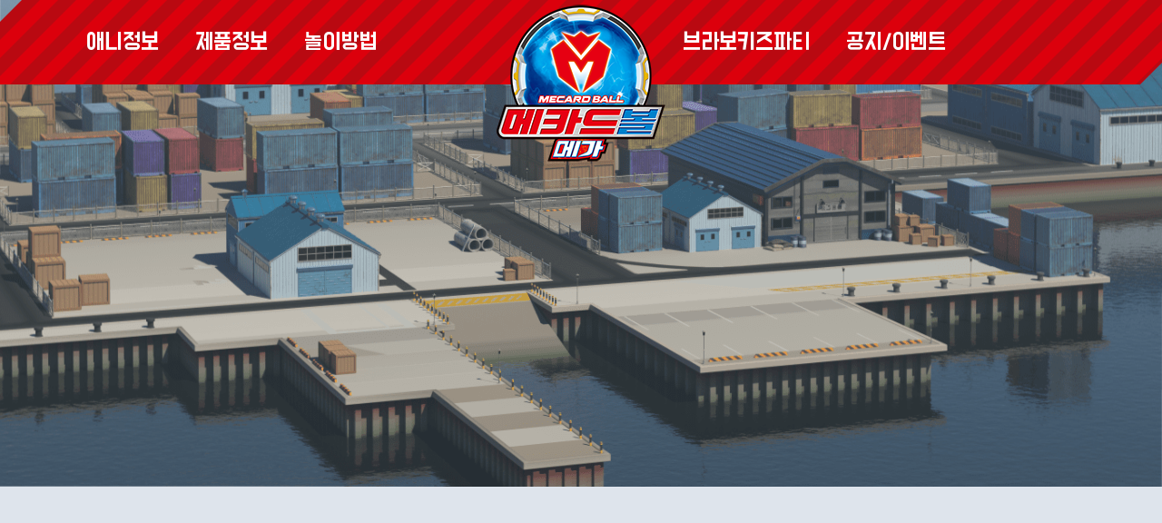

--- FILE ---
content_type: text/html; charset=UTF-8
request_url: http://mecardball.choirock.com/board/event/board_view_winner.php?&page=2&num=369
body_size: 9432
content:

<!DOCTYPE html>
<html xmlns="http://www.w3.org/1999/xhtml" lang="ko" xml:lang="ko">
<head>
	<title>메카드볼</title>
	<meta name="keywords" content="메카드볼" />	<meta name="Description" content="메카드볼 공식 홈페이지" />		<meta http-equiv="Content-Type" content="text/html; charset=utf-8" />
	<meta content="width=device-width, initial-scale=1, minimum-scale=1, maximum-scale=1, user-scalable=no, target-densitydpi=medium-dpi" name="viewport" />
	<meta http-equiv="X-UA-Compatible" content="IE=Edge" />
	<link rel="stylesheet" href="/common/css/common.css">
	<script src="//ajax.googleapis.com/ajax/libs/jquery/2.1.1/jquery.min.js"></script>
	<script src="//ajax.googleapis.com/ajax/libs/jqueryui/1.12.1/jquery-ui.min.js"></script>
	<script type="text/javascript" src="/common/js/slick.min.js"></script>
	<script type="text/javascript" src="/common/js/swiper.min.js"></script>
	<script type="text/javascript" src="/common/js/common.js"></script>
	<script type="text/javascript" src="/common/js/_basicFunction.js"></script>
</head>
<body>

	<!-- skip_nav -->
	<div id="skip_nav">
		<a href="#gnb">메뉴 바로가기</a>
		<a href="#container">본문 바로가기</a>
	</div>
	<!-- //skip_nav -->
	<!-- wrap -->
	<div id="wrap" class="sub history">

		<div id="header">
	<div class="headerTop">
		<h1><a href="/" class="logo"><img src="/images/common/logo.png" alt="" class="logo_color"><!--img src="/images/common/logo_white.png" alt="" class="logo_white"--></a></h1>

		<a href="" class="btn_all_menu">
			<span class="barTop"></span>
			<span class="barMid"></span>
			<span class="barBot"></span>
		</a>

		<div id="gnb">
			<ul class="gnbWrap">
				<li class="">
					<a href="/information/animation_info.php">애니정보</a>
					<ul>
						<li><a href="/information/animation_info.php">작품소개</a></li>
						<li><a href="/information/characters.php">캐릭터소개</a></li>
						<li><a href="/information/episode.php">에피소드</a></li>
					</ul>
				</li>
				<li class="">
					<a href="/products/products_list.php">제품정보</a>
					<ul>
						<li><a href="/products/products_list.php">제품안내</a></li>
						<!-- <li><a href="/products/tuneup_list.php">튠업정보</a></li> -->
						<li><a href="http://as.choirock.com" target="_blank">제품 A/S</a></li>
					</ul>
				</li>
				<li class="logo_left">
					<a href="/playing_rules/playing_rules.php">놀이방법</a>
					<ul>
						<li><a href="/playing_rules/playing_rules.php">메카드볼 놀이방법</a></li>
					</ul>
				</li>
				<li class="logo_right">
					<a href="/grandprix/grandprix_info.php">브라보키즈파티</a>
					<ul>
						<li><a href="/grandprix/grandprix_info.php">브라보키즈파티 정보</a></li>
						<li><a href="/grandprix/grandprix_list.php">브라보키즈파티 일정</a></li>
						<li><a href="/grandprix/grandprix_point.php">브라보키즈파티 포인트</a></li>
						<li><a href="/grandprix/grandprix_review_list.php">브라보키즈파티 리뷰</a></li>
					</ul>
				</li>
				<li class="">
					<a href="/board/notice/board_list.php">공지/이벤트</a>
					<ul>
						<li><a href="/board/notice/board_list.php">공지사항</a></li>
						<li><a href="/board/event/board_list.php">이벤트</a></li>
						<li><a href="/board/faq/board_list.php">FAQ(도움말)</a></li>
					</ul>
				</li>
			</div>
		</div>

		<div class="allMenuWrap">
		<div class="allMenuWrap_inner">
			<div class="allMenu_inner">
				<div class="allMenu_box">
					<ul class="allMenu clearfix">
						<li class="">
						<span>애니정보</span>
							<a href="/information/animation_info.php">애니정보</a>
							<ul>
								<li><a href="/information/animation_info.php">작품소개</a></li>
								<li><a href="/information/characters.php">캐릭터소개</a></li>
								<li><a href="/information/episode.php">에피소드</a></li>
							</ul>
						</li>
						<li class="">
							<span>제품정보</span>
							<a href="/products/products_list.php">제품정보</a>
							<ul>
								<li><a href="/products/products_list.php">제품안내</a></li>
								<li><a href="http://as.choirock.com" target="_blank">제품 A/S</a></li>
							</ul>
						</li>
						<li>
							<span>놀이방법</span>
							<a href="/playing_rules/playing_rules.php">놀이방법</a>
							<ul>
								<li><a href="/playing_rules/playing_rules.php">메카드볼 놀이방법</a></li>
							</ul>
						</li>
						<li>
							<span>배틀대회</span>
							<a href="/grandprix/grandprix_info.php">브라보키즈파티</a>
							<ul>
								<li><a href="/grandprix/grandprix_info.php">브라보키즈파티 정보</a></li>
								<li><a href="/grandprix/grandprix_list.php">브라보키즈파티 일정</a></li>
								<li><a href="/grandprix/grandprix_point.php">브라보키즈파티 포인트</a></li>
								<li><a href="/grandprix/grandprix_review_list.php">브라보키즈파티 리뷰</a></li>
							</ul>
						</li>
						<li class="">
							<span>공지/이벤트</span>
							<a href="/board/notice/board_list.php">공지/이벤트</a>
							<ul>
								<li><a href="/board/notice/board_list.php">공지사항</a></li>
								<li><a href="/board/event/board_list.php">이벤트</a></li>
								<li><a href="/board/faq/board_list.php">FAQ(도움말)</a></li>
							</ul>
						</li>
					</ul>
				</div>
			</div>
		</div>
		<!-- <div class="allMenuWrap_dim winH"></div>  -->
	</div>
	<div class="allMenu_dim"></div>
</div>
<div class="dim"></div>


		<!--container-->
		<div id="container">
			<div class="subVisual aniBox PRODUCTS">
</div>
			<div class="contents">
				<div class="inner">
					<div class="subContWrap">
						<div class="subContSec">
							<div class="subSecTit">
								<h2 class="aniBox type_bot">이벤트</h2>
							</div>
							<div class="bgWrap ty2">
								
								<div class="bgWrapCont">
									<div class="boardViewWrap board">
										<div class="bvTop">
											<p class="bvTop_tit">50화 메카드볼 본방퀴즈 정답자 발표</p>
											<ul class="bvTop_info">
												<li class="date">2022.09.26</li>
												<li class="hit">view : <span>2063</span></li>
											</ul>	
										</div>
										<div class="bvContArea">
											<div class="bvCont">
												<p><img src="/upload_files/editor/20220926101243221.jpg" title="20220926101243221.jpg" alt="" /><br style="clear:both;" /> </p>											</div>
											<div class="bvFile" >
												<strong>File</strong>
												<ul class="bvFile_list">
																																							
												</ul>
											</div>
																						<div class="bvNav">
												<ul>
													<li class="bvNav_prev">
																												<span class="bvNav_arrow">윗글</span>
														<a href="board_view_winner.php?page=2&num=372">51화 메카드볼 본방퀴즈 정답자 발표</a>
																											</li>
													<li class="bvNav_next">
																												<span class="bvNav_arrow">아랫글</span>
														<a href="board_view_winner.php?page=2&num=368">49화 메카드볼 본방퀴즈 정답자 발표</a>
																											</li>
												</ul>
											</div>
																					</div>
										
										
										<div class="boardBtnArea clearfix">
											<a href="board_list_winner.php?page=2" class="btn_board btn_ty1 fl" onclick="">목록</a>
										</div>
									</div>
								</div>
							</div>
						</div>						
					</div>


					
				</div>
			</div>
		</div>
		<!--//container-->

		<div id="footer">
	<div class="footer_inner">
		<div class="top_menu">
			<a href="/etc/privacy_policy.php" target="_blank">개인정보취급방침</a>
		</div>
		<div class="bot_menu">
			<ul>
				<li>(주)초이락컨텐츠컴퍼니</li>
				<li>서울특별시 구로구 부일로5길 6 (온수동)</li>
			</ul>
		</div>
		<p>COPYRIGHT ⓒ 2021 CHOIROCK ALL Rights Reserved.</p>
		<div class="right_menu">
			<!--
			<div class="snsList">
				<ul>
					<li class="y"><a href="">유튜브</a></li>
					<li class="n"><a href="">네이버</a></li>
					<li class="j"><a href="">투니버스</a></li>
				</ul>
			</div>
			-->
			<div class="familysiteWrap">
				<p>FAMILY SITE</p>
				<ul>
					<li><a  href="http://hellocarbot.choirock.com/" target="_blank">헬로카봇 11</a></li>
					<li><a  href="http://bitechoicar.choirock.com/" target="_blank" >바이트초이카</a></li>
					<li><a  href="http://ghostmecard.choirock.com" target="_blank" >요괴메카드</a></li>
					<li><a  href="http://choirockshop.com/" target="_blank" >초이락샵</a></li>
										<li><a style="" href="http://as.choirock.com/" target="_blank">A/S 센터 </a></li>
				</ul>
				
			</div>
			</div>
	</div>
	<a  href="#Intro" id="scrTop"></a>
</div>


<div style='display:none;'>
<!--폼 처리용 히튼 프레임 시작-->
<iframe id="frm_hiddenFrame" name="frm_hiddenFrame" frameborder="0" scrolling="no" height="800" width="800" title="내용없음" ></iframe>
<!--폼 처리용 히튼 프레임 종료-->
</div>
	</div>
	<!-- //wrap -->
	<script>
		
	</script>
</body>
</html>

--- FILE ---
content_type: text/css
request_url: http://mecardball.choirock.com/common/css/animation.css
body_size: 12661
content:
/* 애니애니애니  */
.aniBox {position: relative; }
.aniBox.delay01 {transition-delay:.1s;-webkit-transition-delay:.1s;}
.aniBox.delay02 {transition-delay:.2s;-webkit-transition-delay:.2s;}
.aniBox.delay03 {transition-delay:.3s;-webkit-transition-delay:.3s;}
.aniBox.delay04 {transition-delay:.4s;-webkit-transition-delay:.4s;}
.aniBox.delay05 {transition-delay:.5s;-webkit-transition-delay:.5s;}
.aniBox.delay06 {transition-delay:.6s;-webkit-transition-delay:.6s;}
.aniBox.delay07 {transition-delay:.7s;-webkit-transition-delay:.7s;}
.aniBox.delay08 {transition-delay:.8s;-webkit-transition-delay:.8s;}
.aniBox.delay09 {transition-delay:.9s;-webkit-transition-delay:.9s;}
.aniBox.delay1 {transition-delay:1s;-webkit-transition-delay:1s;}

.aniBox.gogo {}

.aniBox.type_fade {opacity: 0;}
.aniBox.type_fade.gogo {opacity: 1;transition:opacity 1s ease-in-out, transform 1s ease-in-out ;-webkit-transition:opacity 1s ease-in-out, transform 1s ease-in-out ;}

.aniBox.type_right {opacity: 0;transform:translate(40px);-webkit-transform:translate(40px);}
.aniBox.type_right.big {opacity: 0;transform:translate(80px);-webkit-transform:translate(80px);}
.aniBox.type_right.gogo {opacity: 1;transform:translate(0);-webkit-transform:translate(0);transition:opacity 1s ease-in-out, transform 1s ease-in-out ;-webkit-transition:opacity 1s ease-in-out, transform 1s ease-in-out ;}
.aniBox.type_right.big.gogo {opacity: 1;transform:translate(0);-webkit-transform:translate(0);transition:opacity 1s ease-in-out, transform 1s ease-in-out ;-webkit-transition:opacity 1s ease-in-out, transform 1s ease-in-out ;}

.aniBox.type_left {opacity: 0;transform:translateX(-40px);-webkit-transform:translateX(-40px);}
.aniBox.type_left.big {opacity: 0;transform:translateX(-80px);-webkit-transform:translateX(-80px);}
.aniBox.type_left.gogo {opacity: 1;transform:translateX(0);-webkit-transform:translateX(0);transition:opacity 1s ease-in-out, transform 1s ease-in-out ;-webkit-transition:opacity 1s ease-in-out, transform 1s ease-in-out ;}
.aniBox.type_left.big.gogo {opacity: 1;transform:translateX(0);-webkit-transform:translateX(0);transition:opacity 1s ease-in-out, transform 1s ease-in-out ;-webkit-transition:opacity 1s ease-in-out, transform 1s ease-in-out ;}

.aniBox.type_bot {opacity: 0;transform:translateY(40px);-webkit-transform:translateY(40px);}
.aniBox.type_bot.big {opacity: 0;transform:translateY(80px);-webkit-transform:translateY(80px);}
.aniBox.type_bot.gogo {opacity: 1;transform:translateY(0);-webkit-transform:translateY(0);transition:opacity 1s ease-in-out, transform 1s ease-in-out ;-webkit-transition:opacity 1s ease-in-out, transform 1s ease-in-out ;}
.aniBox.type_bot.big.gogo {opacity: 1;transform:translateY(0);-webkit-transform:translateY(0);transition:opacity 1s ease-in-out, transform 1s ease-in-out ;-webkit-transition:opacity 1s ease-in-out, transform 1s ease-in-out ;}

.aniBox.type_top {opacity: 0;transform:translateY(-40px);-webkit-transform:translateY(-40px);}
.aniBox.type_top.big {opacity: 0;transform:translateY(-80px);-webkit-transform:translateY(-80px);}
.aniBox.type_top.gogo {opacity: 1;transform:translateY(0);-webkit-transform:translateY(0);transition:opacity 1s ease-in-out, transform 1s ease-in-out ;-webkit-transition:opacity 1s ease-in-out, transform 1s ease-in-out ;}
.aniBox.type_top.big.gogo {opacity: 1;transform:translateY(0);-webkit-transform:translateY(0);transition:opacity 1s ease-in-out, transform 1s ease-in-out ;-webkit-transition:opacity 1s ease-in-out, transform 1s ease-in-out ;}

.aniBox.type_width {opacity: 0;width: 0;}
.aniBox.type_width.gogo {opacity: 1;width: 0;}

.aniBox.type_width_before:before {position: absolute;opacity: 0;width: 0;
-webkit-transition: all 1s cubic-bezier(0.680, 0, 0.265, 1); /* older webkit */
-webkit-transition: all 1s cubic-bezier(0.680, -0.550, 0.265, 1.550);
-moz-transition: all 1s cubic-bezier(0.680, -0.550, 0.265, 1.550);
-o-transition: all 1s cubic-bezier(0.680, -0.550, 0.265, 1.550);
transition: all 1s cubic-bezier(0.680, -0.550, 0.265, 1.550); /* easeInOutBack */ transition-delay:.2s;-webkit-transition-delay:.2s;}
.aniBox.type_width_before.gogo:before {opacity: 1;width: 100%;}

.aniBox.type_img_scale {overflow: hidden;}
.aniBox.type_img_scale.reverse img {transform:scale(0.8);-webkit-transform:scale(0.8);}
.aniBox.type_img_scale img {opacity: 0;transform:scale(1.2);-webkit-transform:scale(1.2);transition:all 1s ease-in-out ;-webkit-transition:all 1s ease-in-out }
.aniBox.type_img_scale.gogo img  {opacity: 1;transform:scale(1);-webkit-transform:scale(1);}

.aniBox.type_img_scale2 {overflow: hidden;}
.aniBox.type_img_scale2 img {opacity: 0;transform:scale(0.5);-webkit-transform:scale(0.5);transition:all 1s ease-in-out ;-webkit-transition:all 1s ease-in-out }
.aniBox.type_img_scale2.gogo img  {opacity: 1;transform:scale(1);-webkit-transform:scale(1);}

.aniBox.type_cv.bottop:after {bottom: auto;top: 0;}
.aniBox.type_cv.leftright:after {} 
.aniBox.type_cv.rightleft:after {right: 0;left: auto;}
.aniBox.type_cv.rightleft.gogo:after , .aniBox.type_cv.leftright.gogo:after {width: 0;height: 101%;}
.aniBox.type_cv:after {content:'';position: absolute;left: 0;bottom:-1px;width: 100%;height: 101%;background-color: #fff;transition:all 1s ease-in-out ;-webkit-transition:all 1s ease-in-out }
.aniBox.type_cv.ty_yellow:after {background-color: #ffbc27;}
.aniBox.type_cv.gogo:after {height: 0;}
.aniBox.type_cv.delay01:after {transition-delay:.1s;-webkit-transition-delay:.1s;}
.aniBox.type_cv.delay02:after {transition-delay:.2s;-webkit-transition-delay:.2s;}
.aniBox.type_cv.delay03:after {transition-delay:.3s;-webkit-transition-delay:.3s;}
.aniBox.type_cv.delay04:after {transition-delay:.4s;-webkit-transition-delay:.4s;}
.aniBox.type_cv.delay05:after {transition-delay:.5s;-webkit-transition-delay:.5s;}
.aniBox.type_cv.delay06:after {transition-delay:.6s;-webkit-transition-delay:.6s;}
.aniBox.type_cv.delay07:after {transition-delay:.7s;-webkit-transition-delay:.7s;}
.aniBox.type_cv.delay08:after {transition-delay:.8s;-webkit-transition-delay:.8s;}
.aniBox.type_cv.delay09:after {transition-delay:.9s;-webkit-transition-delay:.9s;}
.aniBox.type_cv.delay1:after {transition-delay:1s;-webkit-transition-delay:1s;}



/* 애니애니애니  */
.aniBox2 {position: relative; }
.aniBox2.delay01 {transition-delay:.1s;-webkit-transition-delay:.1s;}
.aniBox2.delay02 {transition-delay:.2s;-webkit-transition-delay:.2s;}
.aniBox2.delay03 {transition-delay:.3s;-webkit-transition-delay:.3s;}
.aniBox2.delay04 {transition-delay:.4s;-webkit-transition-delay:.4s;}
.aniBox2.delay05 {transition-delay:.5s;-webkit-transition-delay:.5s;}
.aniBox2.delay06 {transition-delay:.6s;-webkit-transition-delay:.6s;}
.aniBox2.delay07 {transition-delay:.7s;-webkit-transition-delay:.7s;}
.aniBox2.delay08 {transition-delay:.8s;-webkit-transition-delay:.8s;}
.aniBox2.delay09 {transition-delay:.9s;-webkit-transition-delay:.9s;}
.aniBox2.delay1 {transition-delay:1s;-webkit-transition-delay:1s;}

.aniBox2.gogo {}

.aniBox2.type_fade {opacity: 0;}
.aniBox2.type_fade.gogo {opacity: 1;transition:opacity 1s ease-in-out, transform 1s ease-in-out ;-webkit-transition:opacity 1s ease-in-out, transform 1s ease-in-out ;}

.aniBox2.type_right {opacity: 0;transform:translate(40px);-webkit-transform:translate(40px);}
.aniBox2.type_right.big {opacity: 0;transform:translate(80px);-webkit-transform:translate(80px);}
.aniBox2.type_right.gogo {opacity: 1;transform:translate(0);-webkit-transform:translate(0);transition:opacity 1s ease-in-out, transform 1s ease-in-out ;-webkit-transition:opacity 1s ease-in-out, transform 1s ease-in-out ;}
.aniBox2.type_right.big.gogo {opacity: 1;transform:translate(0);-webkit-transform:translate(0);transition:opacity 1s ease-in-out, transform 1s ease-in-out ;-webkit-transition:opacity 1s ease-in-out, transform 1s ease-in-out ;}

.aniBox2.type_left {opacity: 0;transform:translateX(-40px);-webkit-transform:translateX(-40px);}
.aniBox2.type_left.big {opacity: 0;transform:translateX(-80px);-webkit-transform:translateX(-80px);}
.aniBox2.type_left.gogo {opacity: 1;transform:translateX(0);-webkit-transform:translateX(0);transition:opacity 1s ease-in-out, transform 1s ease-in-out ;-webkit-transition:opacity 1s ease-in-out, transform 1s ease-in-out ;}
.aniBox2.type_left.big.gogo {opacity: 1;transform:translateX(0);-webkit-transform:translateX(0);transition:opacity 1s ease-in-out, transform 1s ease-in-out ;-webkit-transition:opacity 1s ease-in-out, transform 1s ease-in-out ;}

.aniBox2.type_bot {opacity: 0;transform:translateY(40px);-webkit-transform:translateY(40px);}
.aniBox2.type_bot.big {opacity: 0;transform:translateY(80px);-webkit-transform:translateY(80px);}
.aniBox2.type_bot.gogo {opacity: 1;transform:translateY(0);-webkit-transform:translateY(0);transition:opacity 1s ease-in-out, transform 1s ease-in-out ;-webkit-transition:opacity 1s ease-in-out, transform 1s ease-in-out ;}
.aniBox2.type_bot.big.gogo {opacity: 1;transform:translateY(0);-webkit-transform:translateY(0);transition:opacity 1s ease-in-out, transform 1s ease-in-out ;-webkit-transition:opacity 1s ease-in-out, transform 1s ease-in-out ;}

.aniBox2.type_top {opacity: 0;transform:translateY(-40px);-webkit-transform:translateY(-40px);}
.aniBox2.type_top.big {opacity: 0;transform:translateY(-80px);-webkit-transform:translateY(-80px);}
.aniBox2.type_top.gogo {opacity: 1;transform:translateY(0);-webkit-transform:translateY(0);transition:opacity 1s ease-in-out, transform 1s ease-in-out ;-webkit-transition:opacity 1s ease-in-out, transform 1s ease-in-out ;}
.aniBox2.type_top.big.gogo {opacity: 1;transform:translateY(0);-webkit-transform:translateY(0);transition:opacity 1s ease-in-out, transform 1s ease-in-out ;-webkit-transition:opacity 1s ease-in-out, transform 1s ease-in-out ;}

.aniBox2.type_width {opacity: 0;width: 0;}
.aniBox2.type_width.gogo {opacity: 1;width: 0;}

.aniBox2.type_width_before:before {position: absolute;opacity: 0;width: 0;
-webkit-transition: all 1s cubic-bezier(0.680, 0, 0.265, 1); /* older webkit */
-webkit-transition: all 1s cubic-bezier(0.680, -0.550, 0.265, 1.550);
-moz-transition: all 1s cubic-bezier(0.680, -0.550, 0.265, 1.550);
-o-transition: all 1s cubic-bezier(0.680, -0.550, 0.265, 1.550);
transition: all 1s cubic-bezier(0.680, -0.550, 0.265, 1.550); /* easeInOutBack */ transition-delay:.2s;-webkit-transition-delay:.2s;}
.aniBox2.type_width_before.gogo:before {opacity: 1;width: 100%;}

.aniBox2.type_img_scale {overflow: hidden;}
.aniBox2.type_img_scale.reverse img {transform:scale(0.8);-webkit-transform:scale(0.8);}
.aniBox2.type_img_scale img {opacity: 0;transform:scale(1.2);-webkit-transform:scale(1.2);transition:all 1s ease-in-out ;-webkit-transition:all 1s ease-in-out }
.aniBox2.type_img_scale.gogo img  {opacity: 1;transform:scale(1);-webkit-transform:scale(1);}

.aniBox2.type_img_scale2 {overflow: hidden;}
.aniBox2.type_img_scale2 img {opacity: 0;transform:scale(0.5);-webkit-transform:scale(0.5);transition:all 1s ease-in-out ;-webkit-transition:all 1s ease-in-out }
.aniBox2.type_img_scale2.gogo img  {opacity: 1;transform:scale(1);-webkit-transform:scale(1);}

.aniBox2.type_cv.bottop:after {bottom: auto;top: 0;}
.aniBox2.type_cv.leftright:after {} 
.aniBox2.type_cv.rightleft:after {right: 0;left: auto;}
.aniBox2.type_cv.rightleft.gogo:after , .aniBox2.type_cv.leftright.gogo:after {width: 0;height: 101%;}
.aniBox2.type_cv:after {content:'';position: absolute;left: 0;bottom:-1px;width: 100%;height: 101%;background-color: #fff;transition:all 1s ease-in-out ;-webkit-transition:all 1s ease-in-out }
.aniBox2.type_cv.ty_yellow:after {background-color: #ffbc27;}
.aniBox2.type_cv.gogo:after {height: 0;}
.aniBox2.type_cv.delay01:after {transition-delay:.1s;-webkit-transition-delay:.1s;}
.aniBox2.type_cv.delay02:after {transition-delay:.2s;-webkit-transition-delay:.2s;}
.aniBox2.type_cv.delay03:after {transition-delay:.3s;-webkit-transition-delay:.3s;}
.aniBox2.type_cv.delay04:after {transition-delay:.4s;-webkit-transition-delay:.4s;}
.aniBox2.type_cv.delay05:after {transition-delay:.5s;-webkit-transition-delay:.5s;}
.aniBox2.type_cv.delay06:after {transition-delay:.6s;-webkit-transition-delay:.6s;}
.aniBox2.type_cv.delay07:after {transition-delay:.7s;-webkit-transition-delay:.7s;}
.aniBox2.type_cv.delay08:after {transition-delay:.8s;-webkit-transition-delay:.8s;}
.aniBox2.type_cv.delay09:after {transition-delay:.9s;-webkit-transition-delay:.9s;}
.aniBox2.type_cv.delay1:after {transition-delay:1s;-webkit-transition-delay:1s;}

--- FILE ---
content_type: text/css
request_url: http://mecardball.choirock.com/common/css/font.css
body_size: 3377
content:

/*노토산스*/
@font-face {font-family: 'Noto Sans KR';font-style: normal;font-weight: 100;src: url(//fonts.gstatic.com/ea/notosanskr/v2/NotoSansKR-Thin.woff2) format('woff2'),url(//fonts.gstatic.com/ea/notosanskr/v2/NotoSansKR-Thin.woff) format('woff'),url(//fonts.gstatic.com/ea/notosanskr/v2/NotoSansKR-Thin.otf) format('opentype');}
@font-face {font-family: 'Noto Sans KR';font-style: normal;font-weight: 300;src: url(//fonts.gstatic.com/ea/notosanskr/v2/NotoSansKR-Light.woff2) format('woff2'),url(//fonts.gstatic.com/ea/notosanskr/v2/NotoSansKR-Light.woff) format('woff'),url(//fonts.gstatic.com/ea/notosanskr/v2/NotoSansKR-Light.otf) format('opentype');}
@font-face {font-family: 'Noto Sans KR';font-style: normal;font-weight: 400;src: url(//fonts.gstatic.com/ea/notosanskr/v2/NotoSansKR-Regular.woff2) format('woff2'),url(//fonts.gstatic.com/ea/notosanskr/v2/NotoSansKR-Regular.woff) format('woff'),url(//fonts.gstatic.com/ea/notosanskr/v2/NotoSansKR-Regular.otf) format('opentype');}
@font-face {font-family: 'Noto Sans KR';font-style: normal;font-weight: 500;src: url(//fonts.gstatic.com/ea/notosanskr/v2/NotoSansKR-Medium.woff2) format('woff2'),url(//fonts.gstatic.com/ea/notosanskr/v2/NotoSansKR-Medium.woff) format('woff'),url(//fonts.gstatic.com/ea/notosanskr/v2/NotoSansKR-Medium.otf) format('opentype');}
@font-face {font-family: 'Noto Sans KR';font-style: normal;font-weight: 700;src: url(//fonts.gstatic.com/ea/notosanskr/v2/NotoSansKR-Bold.woff2) format('woff2'),url(//fonts.gstatic.com/ea/notosanskr/v2/NotoSansKR-Bold.woff) format('woff'),url(//fonts.gstatic.com/ea/notosanskr/v2/NotoSansKR-Bold.otf) format('opentype');}
@font-face {font-family: 'Noto Sans KR';font-style: normal;font-weight: 900;src: url(//fonts.gstatic.com/ea/notosanskr/v2/NotoSansKR-Black.woff2) format('woff2'),url(//fonts.gstatic.com/ea/notosanskr/v2/NotoSansKR-Black.woff) format('woff'),url(//fonts.gstatic.com/ea/notosanskr/v2/NotoSansKR-Black.otf) format('opentype');}

/* do-hyeon-regular - korean_latin */
@font-face {
  font-family: 'Do Hyeon';
  font-style: normal;
  font-weight: 400;
  src: url('fonts/dohyeon/do-hyeon-v11-korean_latin-regular.eot'); /* IE9 Compat Modes */
  src: local('Do Hyeon Regular'), local('DoHyeon-Regular'),
       url('fonts/dohyeon/do-hyeon-v11-korean_latin-regular.eot?#iefix') format('embedded-opentype'), /* IE6-IE8 */
       url('fonts/dohyeon/do-hyeon-v11-korean_latin-regular.woff2') format('woff2'), /* Super Modern Browsers */
       url('fonts/dohyeon/do-hyeon-v11-korean_latin-regular.woff') format('woff'), /* Modern Browsers */
       url('fonts/dohyeon/do-hyeon-v11-korean_latin-regular.ttf') format('truetype'), /* Safari, Android, iOS */
       url('fonts/dohyeon/do-hyeon-v11-korean_latin-regular.svg#DoHyeon') format('svg'); /* Legacy iOS */
}


@font-face {
  font-family: 'BMDOHYEON';
  font-style: normal;
  font-weight: 400;
  src: url('fonts/bmdohyeon/BMDOHYEON.woff2') format('woff2'), /* Super Modern Browsers */
       url('fonts/bmdohyeon/BMDOHYEON.woff') format('woff'), /* Modern Browsers */
       url('fonts/bmdohyeon/BMDOHYEON.ttf') format('truetype'); /* Safari, Android, iOS */

}

/*
@font-face { font-family: 'BMDOHYEON'; src: url('https://cdn.jsdelivr.net/gh/projectnoonnu/noonfonts_one@1.0/BMDOHYEON.woff') format('woff'); font-weight: normal; font-style: normal; }
*/

--- FILE ---
content_type: text/css
request_url: http://mecardball.choirock.com/common/css/table.css
body_size: 36772
content:

.ellipsis2 {
display: block;
overflow: hidden;
text-overflow: ellipsis;
display: -webkit-box;
-webkit-line-clamp: 2; /* 라인수 */
-webkit-box-orient: vertical;
word-wrap:break-word; 
}


.ellipsis3 {
display: block;
overflow: hidden;
text-overflow: ellipsis;
display: -webkit-box;
-webkit-line-clamp: 3; /* 라인수 */
-webkit-box-orient: vertical;
word-wrap:break-word; 
}


/* board 영역 */
.boardSearchWrap {font-size: 0;text-align: right;margin-bottom: 39px;}
.boardSearchWrap .boardSearch {display: inline-block;vertical-align: top;padding-left: 127px;position: relative;}
.boardSearchWrap .newsSelect {display: inline-block;vertical-align: top;position: relative;padding-left: 40px;margin-right: 45px;}
.boardSearchWrap .newsSelect p {position: absolute;left: 0;line-height: 40px;font-size: 14px;font-weight: 500;top: 0;}
.boardSearchWrap .newsSelect select {border-radius: 4px;display: block;width: 122px;height: 44px;border: 1px solid #dcdcdc;font-size: 14px;background-color: #fff;color: #5d5d5d;padding: 0 14px;box-sizing:border-box}
.boardSearchWrap .boardSearch select {border-radius: 4px;left: 0;top: 0;position: absolute;display: block;width: 122px;height: 44px;border: 1px solid #dcdcdc;font-size: 14px;background-color: #fff;color: #5d5d5d;padding: 0 14px;box-sizing:border-box}
.boardSearchWrap .boardSearch .inputSearch {position: relative;}
.boardSearchWrap .boardSearch .inputSearch input[type="text"] {color: #999;padding: 0 14px;padding-right: 44px;border: 1px solid #dcdcdc;box-sizing:border-box;display: block;width: 329px;height: 44px;border-radius: 4px !important;}
.boardSearchWrap .boardSearch .inputSearch input[type="submit"] {display: block;position: absolute;width: 44px;height: 44px;background-color: transparent;background-image: url(../../images/common/icon_search.png);background-repeat: no-repeat;background-position: center center;right: 0;top: 0;border: none;} 

.boardSearchWrap2 {font-size: 0;text-align: center;margin-top: 88px;padding: 30px 15px;background-color: #d9e3eb;}
.boardSearchWrap2 .boardSearch {display: inline-block;vertical-align: top;padding-left: 155px;position: relative;}
.boardSearchWrap2 .boardSearch select {left: 0;top: 0;position: absolute;display: block;width: 156px;height: 55px;line-height: 53px;border: 1px solid #dcdcdc;font-size: 16px;background-color: #fff;color: #242424;padding: 0 14px;box-sizing:border-box}
.boardSearchWrap2 .boardSearch .inputSearch {position: relative;}
.boardSearchWrap2 .boardSearch .inputSearch input[type="text"] {background-color: #fff;color: #999;padding: 0 14px;padding-right: 141px;border: 1px solid #dcdcdc;box-sizing:border-box;display: block;width: 500px;height: 55px;font-size: 16px;}
.boardSearchWrap2 .boardSearch .inputSearch input[type="submit"] {display: block;position: absolute;width: 131px;height: 55px;font-size: 16px;color: #fff;background-color: #dc000c;text-align: center;border: none;right: 0;top: 0;} 

/* Change Autocomplete Styles in WebKit Browsers */
.boardSearchWrap2 .boardSearch .inputSearch input[type="text"]:-webkit-autofill,
.boardSearchWrap2 .boardSearch .inputSearch input[type="text"]:-webkit-autofill:hover, 
.boardSearchWrap2 .boardSearch .inputSearch input[type="text"]:-webkit-autofill:focus
{
  -webkit-text-fill-color: #242424;
  background-color: #fff;
  transition: background-color 5000s ease-in-out 0s;
}
.boardSearchWrap2 .boardSearch .inputSearch input[type="text"]:-webkit-autofill:focus 
{ outline-color:#5b80b2; background-color: #fff;}



.tblArea {overflow-x:auto;}
.tblArea table {width: 100%;table-layout: fixed;}
.boardList table {border-top: 1px solid #dcdcdc;}
.boardList table thead th {padding: 15px 10px;font-weight: 500;background-color: #f1f1f1;word-break:break-word;}
.boardList table th {font-size: 16px;}
.boardList table td, .boardList table th {text-align: center;border-bottom: 1px solid #dcdcdc;border-left: 1px solid #dcdcdc;line-height: 1.4;color: #333;box-sizing:border-box;}
.boardList table td:first-child, .boardList table th:first-child {border-left: none;}
.boardList table th {font-weight:800;}
.boardList table td {font-size: 16px;word-break:break-word;}
.boardList table tbody td {padding: 19px 10px;font-weight: 400;}
/* .boardList table tbody tr:hover td {background-color: #fafafa;} */
.boardList table tbody td.taL {text-align: left;}
.boardList table tbody td a {display: inline-block;vertical-align: top;max-width:100%;-ms-text-overflow: ellipsis;
text-overflow: ellipsis;
white-space: nowrap; 
overflow: hidden;
}
.boardList table tbody td a:hover {text-decoration: underline;}

/* tblArea custom */
.scrIcon {position: relative;width: 100%;padding-top: 40px;margin-top: -20px;}
.scrIcon:before {display: none;position: absolute;content: '';right: 0;top: 0;width: 60px;height: 34px;background: url(../../images/contents/swipe_on.png) no-repeat 50%;-webkit-background-size: 100% auto;background-size: 100% auto;opacity: 0.5;}
.scrIcon:active:before, .scrIcon.active:before {opacity:1;}
.labTbl table .col1 {width: 199px;}
.labTbl table .col2 {width: 309px;}
.measTbl {overflow-x:auto;}
.measTbl table .col1 {width: 512px;}
.soxTbl table .col1 {width: 306px;}
.soxTbl2 table{min-width:566px;}
.soxTbl2 table td, .soxTbl2 table th {font-size:14px;}
.soxTbl2 .row1 th {color: #333;font-weight:800;background-color: #eff1f1;}
.soxTbl2 .row2 th {color: #333;font-weight:800;background-color: #f6f8f8;}
.bdTbl table .bd_t {border-top: solid 2px #0079c7;}
.bdTbl table  .bd_b {border-bottom: solid 2px #0079c7;}
.bdTbl table .bd_l {border-left: solid 2px #0079c7;}
.bdTbl table .bd_r {border-right: solid 2px #0079c7;}
.soxTbl3 {margin-top: 100px;}
.soxTbl3 th {background-color: #f6f8f8;}
.bwtsList {overflow-x: visible;}
.bwtsList table {/* table-layout: auto; */}
.bwtsList table thead th {font-weight:800;;color: #333;}

.bwtsList2 {margin-top: 60px;}
.bwtsList2 table .col1 {width: 306px;}
.col6Tbl table {min-width:680px}
.noxTbl table thead th {background-color: #f6f8f8;font-weight:700;}
.noxTbl table .col1 {width: 66px;}
.noxTbl table .col4 {width: 220px;}
.noxTbl table .col7 {width: 200px;}
.noxTbl {overflow-x:visible;}
.noxTbl table {min-width:680px}







/* 영상 리스트  */
.videoList > li a .img_box {position: relative;background-color: #000;}
.videoList > li a .img_box img {opacity: 0.6;}
.videoList > li a .img_box:after {content:'';position: absolute;width: 72px;height: 72px;background-repeat: no-repeat;background-image: url(../../images/contents/icon_play.png);left: 50%;top: 50%;margin-left: -36px;margin-top: -36px;}
.videoPopup .videoBox {height: 0;position: relative;width: 1200px;padding-bottom: 56.25%;background-color: #000;}
.videoPopup .videoBox iframe {position: absolute;left: 0;top: 0;right: 0;bottom: 0;width: 100%;height: 100%;}







.pager_wrap {text-align: center;margin-top: 60px;}
.pager_wrap .pager {display: inline-block;vertical-align: top;font-size: 0;}
.pager_wrap .pager > * {background-color: #d8e1e8;display: inline-block;vertical-align: top;margin: 0 5px;font-size: 16px;height: 40px;line-height: 40px;width: 40px;text-align: center;color: #242424;position: relative;box-sizing:border-box}
.pager_wrap .pager > .current_page {background-color: #dc000c; color: #fff;font-weight: 500;}

.pager_wrap .pager > .pager_btn {text-indent: -9999px;background-repeat: no-repeat;background-position: center center;-webkit-background-size: 10px;
background-size: 10px;border: 1px solid #242424;background-color: transparent;}
.pager_wrap .pager > .pager_btn.prev {background-image: url(../../images/common/pager_prev.png);margin-right: 20px;}
.pager_wrap .pager > .pager_btn.next {background-image: url(../../images/common/pager_next.png);margin-left: 20px;}
.pager_wrap .pager > .pager_btn.first {background-image: url(../../images/common/pager_prev.png);margin-right: 4px;margin-left: 0;}
.pager_wrap .pager > .pager_btn.last {background-image: url(../../images/common/pager_next.png);margin-left: 4px;margin-right: 0;}

.boardViewWrap .bvTop {position: relative;background-color: #fff;padding: 20px 36px;padding-right: 280px;margin-bottom: 16px;}
.boardViewWrap .bvTop .bvTop_tit {font-size: 18px;line-height: 30px;font-weight: 300;}
.boardViewWrap .bvTop .bvTop_info {position: absolute;right: 36px;top: 20px;font-size: 0;}
.boardViewWrap .bvTop .bvTop_info > li {position: relative;display: inline-block;vertical-align: top;font-size: 16px;font-weight: 300;line-height: 30px;color: #858585;margin-left: 20px;}
.boardViewWrap .bvTop .bvTop_info > li:first-child {margin-left: 0;}

.boardViewWrap .bvContArea {padding: 54px 36px;background-color: #fff;}

.boardViewWrap .bvCont {font-size: 16px;line-height: 2.25;color: #858585;}
.boardViewWrap .bvCont * {max-width:100%;word-break: break-word;font-size: 16px; line-height: 2.25;color: #858585;}
.boardViewWrap .bvCont .full_img_box {position: relative;margin: 40px 0;width: 100%;padding-top: 48.29%;overflow:hidden;background: #eee url(../../images/contents/newsView_empty.png) no-repeat 50%;-webkit-background-size: cover;background-size: cover;}
.boardViewWrap .bvCont .full_img_box img {position: absolute;left: 0;top: 0;}


.boardViewWrap .bvCont ul { 
  display: block;
    list-style: disc outside none;
    margin: 1em 0;
    padding: 0 0 0 40px;
}

.boardViewWrap .bvCont ol {
	display: block;
    list-style: decimal outside none;
    margin: 1em 0;
    padding: 0 0 0 40px;
}

.boardViewWrap .bvCont ol { 
    list-style-type: decimal;
}

.boardViewWrap .bvCont  li { 
    display: list-item;
}

.boardViewWrap .bvCont ul ul, .boardViewWrap .bvCont ol ul {
    list-style-type: circle;
    margin-left: 15px; 
}
.boardViewWrap .bvCont ol ol, .boardViewWrap .bvCont ul ol { 
    list-style-type: lower-latin;
    margin-left: 15px; 
}


.boardViewWrap .bvFile {/* padding: 30px 36px 20px; */font-size: 0;margin-top: 60px;padding-left: 90px;position: relative;}
.boardViewWrap .bvFile > strong {position: absolute;display: block;font-size: 16px;line-height: 42px;left: 0;top: 0;padding-left: 38px;}
.boardViewWrap .bvFile .bvFile_list {margin-left: -10px;
min-height:42px
}
.boardViewWrap .bvFile .file_item {display: inline-block;vertical-align: top;margin-left: 10px;margin-bottom: 10px;max-width:calc(100% - 10px);box-sizing:border-box}
.boardViewWrap .bvFile .file_item a {display: block;
    height: 100%;
    border: 1px solid #242424;
    font-size: 16px;
    line-height: 22px;

    padding: 9px 20px 9px 20px;
   
    color: #242424;
    font-weight: 300; transition: backgroun 0.25s ease-in-out;-webkit-transition: backgroun 0.25s ease-in-out;}
.boardViewWrap .bvFile .file_item a:hover {background-color: #f4f4f6;}
.boardViewWrap .bvNav {margin-top: 22px;}
.boardViewWrap .bvNav ul li {position: relative;padding-left: 120px;padding-right: 38px;margin-bottom: 9px;background-color: #f6f6f6;}
.boardViewWrap .bvNav ul li:last-child {margin-bottom: 0;}
.boardViewWrap .bvNav ul li .bvNav_arrow {/* background-color: #f9f9f9; */position: absolute;left: 38px;box-sizing:border-box;font-size: 16px;line-height: 58px;font-weight:400;color: #ef2e39;}
.boardViewWrap .bvNav ul li a {box-sizing:border-box;display: inline-block;vertical-align: top;max-width:100%;overflow: hidden; white-space: nowrap; text-overflow: ellipsis;line-height: 58px;font-size: 16px;font-weight:300;color: #242424;}

.boardBtnArea {margin-top: 46px;}
.boardBtnArea .fl {float: left;}
.boardBtnArea .fr {float: right;}

.subContWrap.ty2 > .subContSec {margin-top: 30px;}
.tit_set1 {margin-bottom: 30px;}
.tit_set1 h3 {font-size: 22px;line-height: 33px;color: #333;}
.tit_set1 p {font-size: 15px;line-height: 22px;margin-top: 10px;color: #646464;}

.fileList {font-size: 0;margin-left: -20px;}
.fileList li {display: inline-block;vertical-align: top;font-size: 16px;margin-left: 20px;}
.fileList li a {display: inline-block;vertical-align: top;}
.type_table {position: relative;border-top: 2px solid #333;}
.type_table > div {position: relative;font-size: 0;border-bottom: 1px solid #dcdcdc;}
.type_table > div.col2 .boardViewTop_item{width: 50%;}
.type_table > div .boardViewTop_item {width: 100%;display: inline-block;box-sizing:border-box;vertical-align: top;padding-left: 174px;font-size: 16px;line-height: 30px;}
.type_table > div .boardViewTop_item .file_link {display: inline-block;text-decoration: underline;}
.type_table > div .boardViewTop_item strong {position: absolute;left: 0;top: 0;background-color: #f8f9f9;width: 174px;height: 100%;font-weight: 500;}
.type_table > div .boardViewTop_item > * {padding:  16px  20px;box-sizing:border-box;min-height:62px;-ms-word-break: break-all;
word-break: break-all;}
.type_table > div .boardViewTop_item:nth-child(2) > strong {left: 50%;}

.boardViewCont {padding: 50px;}
.boardViewCont * {max-width:100%}

.boardViewBot ul li {position: relative;padding-left: ;}
.boardViewBot .type_table {border-top: 1px solid #dcdcdc;}
.boardViewBot .type_table > div .boardViewTop_item {width: 100%;}
.boardViewBot .type_table > div .boardViewTop_item a {display: block;vertical-align: top;}
.boardViewBot .type_table > div .boardViewTop_item strong:after {content:'';position: absolute;width: 7px;height: 5px;right: 30px;top: 50%;margin-top: -2.5px;background-repeat: no-repeat;}
.boardViewBot .type_table > div.cont_next .boardViewTop_item strong:after {background-image: url(../../images/common/board_prev.png);}
.boardViewBot .type_table > div.cont_prev .boardViewTop_item strong:after {background-image: url(../../images/common/board_next.png);}


.boardWrite .type_table > div .boardViewTop_item > * {padding: 10px 20px;line-height: 44px;}
.boardWrite .type_table > div .boardViewTop_item  .tbl_tip {display: inline-block;margin-left: 10px;}
.boardWrite .type_table > div .boardViewTop_item > strong {line-height: 44px;}
.boardWrite .inputList li {display: inline-block;margin-right: 18px;}
.boardWrite .type_table > div .boardViewTop_item .type_td.has_tip .input_ty1 {max-width:calc(100% - 30px)}


/* input radio , checkbox 커스텀 */
.input_custum {position: relative;display: inline-block;vertical-align: top;cursor:pointer;font-size: 16px;line-height: 30px;font-weight: 300;color: #242424;
-moz-user-select: none;
    -webkit-user-select: none;
    -ms-user-select: none;
    user-select: none;
}
.input_custum.ty_radio {padding-left: 22px;}
.input_custum input.input_hide {position: absolute;left: 0;top: 0;opacity: 0;z-index: -999999;}
.input_custum input.input_hide:checked + .fake_input:after {display: block;}
.input_custum .fake_input {position: absolute;left: 0;top: 50%;transform:translateY(-50%)}
.input_custum.ty_radio .fake_input {width: 18px;height: 18px;border-radius: 100%;border: 1px solid #dcdcdc;box-sizing:border-box}
.input_custum.ty_radio .fake_input:after {display: none;content:'';position: absolute;width: 8px;height: 8px;left: 50%;top: 50%;margin-left: -4px;margin-top: -4px;background-color: #000;border-radius: 100%;} 
.input_custum.ty_check {padding-left: 32px;}
.input_custum.ty_check .fake_input {display: block;width: 21px;height: 21px;border: 1px solid #242424; box-sizing:border-box;}
.input_custum.ty_check .fake_input:after {display: none;content:'';position: absolute;width: 14px;height: 10px;background-image: url(../../images/common/icon_check.png);-webkit-background-size: cover;
background-size: cover;background-repeat: no-repeat;left: 50%;top: 50%;margin-left: -7px;margin-top: -5px;}  

.input_custum.ty_check.ty_img .fake_input {width: 24px;height: 24px;border-radius: 100%;/* border: 1px solid #dcdcdc; */box-sizing:border-box;background: url(../../images/contents/check_box.png) no-repeat 50%;-webkit-background-size: cover;background-size: cover;}
.input_custum.ty_check.ty_img .fake_input:after {display: none;content:'';position: absolute;left: 0;top: 0;width: 100%;height: 100%;border-radius: 50%;background: url(../../images/contents/check_box_on.png) no-repeat 50%;-webkit-background-size: cover;background-size: cover;}
.input_custum_box {margin-top: 22px;}
.form_rules {padding: 20px 15px;background-color: #f6f6f6;margin-top: 44px;}
.form_rules > li:last-child {margin-bottom: 0;}
.form_rules > li {font-size: 16px;line-height: 24px;margin-bottom: 6px;position: relative;padding-left: 20px;}
.form_rules > li:before {content:'※';position: absolute;left: 0;top: 0;}


/* 파일 업로드 영역*/
.uploadFileWrap {font-size: 0;margin-left: -20px;}
.uploadFileWrap > * {display: inline-block;vertical-align: middle;margin-left: 20px;}
.uploadFile {position: relative;}
.uploadFile .input_ty1 {margin-right: 10px;}
.uploadFile input[type="file"] {position: absolute;z-index: -9999;left: 0;top: 0;opacity: 0;}
.uploadFile .selectFile {display: inline-block;vertical-align: top;width: 107px;height: 44px;line-height: 44px;background-color: #dcdcdc;color: #333;font-size: 14px;line-height: 44px;text-align: center;}
.uploadFileWrap .file_tip {font-size: 16px;color: #5d5d5d;line-height: 26px;}

.select_ty1 {height: 44px;line-height: 42px;border: 1px solid #242424;width: 160px;padding: 0 15px;box-sizing:border-box;font-size: 16px;}
.input_ty1 {display: inline-block;padding: 0 15px;vertical-align: top;width:100%;border: 1px solid #e6e6e6;box-sizing:border-box;height: 67px;font-size: 16px;}
.input_num {width: 372px;max-width:100%}
.input_num > * {float: left;}
.input_num > span {width: 14px;text-align: center;}
.input_num .input_ty1 {width: calc((100% - 28px)/3);text-align: center;}

.ta_ty1 {border: 1px solid #e6e6e6; width: 100%;height: 305px;box-sizing:border-box;padding: 15px;font-size: 16px;line-height: 24px;}

.termsTit {font-size: 18px;line-height: 30px;color: #0079c7;margin-bottom: 40px;}
.termsArea {padding: 25px 27px;font-size: 16px;line-height: 26px;border: 1px solid #dcdcdc;box-sizing:border-box;height:300px;overflow-y: auto;}
.termsArea dl + dl {margin-top: 30px;}
.termsWrap .input_custum {margin-top: 30px;}
.termsWrap {margin-bottom: 60px;}

.inquiry_agree {text-align: center;margin-top: 30px;}
.inquiry_agree label {cursor:pointer;position: relative;display: inline-block;vertical-align: top;margin-left: 35px;padding-left: 26px;font-size: 14px;line-height: 30px;}
.inquiry_agree label input[type="radio"] {position: absolute;left: 0;top: 0;z-index: -99999;opacity: 0;}
.inquiry_agree label input[type="radio"] + .fake_radio {left: 0;top: 0;position: absolute;width: 17px;height: 17px;left: 0;top: 50%;margin-top: -8.5px;border: 1px solid #c7c7c7;box-sizing:border-box;border-radius: 4px;background-repeat: no-repeat;background-position: center center;}
.inquiry_agree label input[type="radio"]:checked + .fake_radio {background-image: url(../../images/contents/check.png);}
.inquiry_agree label:first-child {margin-left: 0;}


.radioArea {
cursor:pointer;display: inline-block;vertical-align: top;padding-left: 26px;position: relative;font-size: 14px;line-height: 26px;
-ms-user-select: none; 
   -moz-user-select: -moz-none;
   -khtml-user-select: none;
   -webkit-user-select: none;
   user-select: none;
}

.radioArea input[type="radio"] {position: absolute;z-index: -99999;opacity: 0;} 
.radioArea .fakeRadiobox {position: absolute;width: 16px;height: 16px;border: 1px solid #dcdcdc;border-radius: 100%;box-sizing:border-box;left: 0;top: 50%;margin-top: -8.5px;background-repeat: no-repeat;background-position: center center;}
.radioArea input[type="radio"]:checked + .fakeRadiobox:after {content:'';position: absolute;width: 7px;height: 7px;background-color: #000;border-radius: 100%;left: 50%;top: 50%;
transform:translate(-50%, -50%);
}
.radioList li {display: inline-block;vertical-align: top;margin-right: 20px;}
.radioList li label {display: block;font-size: 15px;line-height: 2;padding-top: 10px;padding-bottom: 10px;color: #000;font-weight: 300;}

/* inquire form */
.inqForm {margin-top: 8px;flex-wrap:wrap;display: flex;-webkit-display:flex;justify-content:space-between;-webkit-justify-content:space-between;}
.inqForm .input {margin-top: 12px;position: relative;width: 100%;}
.inqForm .input.w50 {width: 50%;width: calc(50% - 4px);-webkit-width: calc(50% - 4px);}
.inqForm .input input {display: block;width: 100%;padding: 0 20px 0 100px;height: 60px; border-radius: 6px !important;border: solid 1px #707070;background-color: #ffffff;box-sizing:border-box;}
.inqForm > div  span {position: absolute;left: 21px;top: 0;line-height:60px;font-size: 15px;font-weight: 300;color: #000;}
.inqForm .txtareaBox {position: relative;margin-top: 12px;width: 100%;height: 429px;}
.inqForm .txtareaBox textarea {display: block;padding: 50px 20px 30px;width: 100%;height: 100%;border-radius: 6px !important;border: solid 1px #707070;box-sizing:border-box;overflow-y:auto;}








/* li 로 만든 테이블 */
.board_type_list {text-align: center;-ms-word-break: break-all;
word-break: break-all;}
.board_type_list .board_header {display: table;table-layout: fixed;width: 100%;background-color: #ef2e39;margin-bottom: 12px;}
.board_type_list .board_header li {display: table-cell;vertical-align: middle;color: #fff;font-size: 16px;line-height: 20px;padding: 11px 10px;box-sizing:border-box}
.board_type_list .borad_list > li {margin-bottom: 10px;}
.board_type_list .borad_list > li:hover {box-shadow: 0 0 0 3px #ef2e39;}
.board_type_list .borad_list > li:last-child {margin-bottom: 0;}
.board_type_list .borad_list > li:hover {background-color: rgba(247,247,244,.5);}
.board_type_list .borad_list > li > a {display: table;table-layout: fixed;width: 100%;background-color: #fff;}
.board_type_list .borad_list > li > a > span {color: #5d5d5d;display: table-cell;vertical-align: middle;font-size: 16px;line-height:30px;padding: 18px 10px;box-sizing:border-box}
.board_type_list.ty2 .borad_list > li > a > span {padding: 30px 10px;}

.board_type_list .borad_list > li > .div_tbl {display: table;table-layout: fixed;width: 100%;background-color: #fff;}
.board_type_list .borad_list > li:nth-child(1) > .div_tbl { background:url(/images/contents/no1.png)no-repeat left top / cover; color:#fff;}
.board_type_list .borad_list > li:nth-child(2) > .div_tbl { background:url(/images/contents/no2.png)no-repeat left top / cover; color:#fff;}
.board_type_list .borad_list > li:nth-child(3) > .div_tbl { background:url(/images/contents/no3.png)no-repeat left top / cover; color:#fff;}


.board_type_list.ranking_list .borad_list > li {position: relative;}
.board_type_list.ranking_list .borad_list > li:before {content:'';position: absolute;left: 0;top: 0;
border-top: 10px solid #eef6fc;
border-left: 10px solid #eef6fc;
border-right: 10px solid transparent;
border-bottom: 10px solid transparent;
}
.board_type_list .borad_list > li > .div_tbl > span {display: table-cell;vertical-align: middle;font-size: 16px;line-height:30px;padding: 14px 10px;box-sizing:border-box}
.board_type_list.ty2 .borad_list > li > .div_tbl > span {padding: 30px 10px;}

.board_type_list .borad_list .bt_tit {text-align: left;padding-left: 20px;color: #858585;}
.board_type_list .borad_list .bt_tit strong {display: block;font-size: 18px;line-height: 32px;color: #242424;}
.board_type_list .borad_list .bt_tit .bt_content {color: #858585;}
.board_type_list .borad_list .bt_tit .bt_content * {
 overflow: hidden; white-space: nowrap; text-overflow: ellipsis;display: block;width: 100%;
}


.board_type_list .borad_list .bt_no {color: #242424;}
.board_type_list .borad_list .bt_date {color: #858585;}
.tag_status {display: inline-block;background-color: #fff;vertical-align: middle;width: 107px;height: 40px;line-height: 38px;box-sizing:border-box;border: 1px solid #dcdcdc;text-align: center;font-size: 14px;color: #999;font-weight: 500;}
.tag_status.on {color: #fff;background-color: #0079c7;border-color: #0079c7;}

 

.board_type_list .bt_area {width: 240px;}
.board_type_list .bt_no {width: 100px;}
.board_type_list .bt_date {width: 200px;}
.board_type_list .bt_writer {width: 120px;}
.board_type_list .bt_hit {width: 90px;}
.board_type_list .bt_cate {width: 260px;}
.board_type_list .bt_period {width: 340px;}
.board_type_list .bt_status {width: 130px;}

.board_type_list.smallCol .bt_no {width: 140px;}
.board_type_list.smallCol .bt_date {width: 200px;}

.board_type_list .bt_period em {display: inline-block;margin-left: 4px;vertical-align: top;font-weight: bold;}

.board_type_list .bt_point1 {text-align: center !important;}
.board_type_list .bt_point2 {}
.board_type_list .bt_point3 {width: 25%;}
.board_type_list .bt_point4 {}
.board_type_list .bt_point5 {}

.board_type_list span .bt_point_tit {display: none;}

.ranking_list li .div_tbl span {text-align: left;}
.ranking_list .board_header li {text-align: left;}
.tag_ranking {display: inline-block;vertical-align: top;width: 38px;height: 38px;border-radius: 100%;background-color: #efefef;text-align: center;font-size: 15px;line-height: 38px;}

.board_type_list.ranking_list .board_header {background-color: transparent;}
.board_type_list.ranking_list .board_header li {color: #858585;padding-top: 0;padding-bottom: 0;}


@media screen and (max-width: 1200px){
	/* tblArea custom */
	.labTbl table .col1 {width: 90px;}
	.labTbl table .col2 {width: 200px;}
	.measTbl table .col1 {width: 270px;}
	.measTbl table {table-layout: auto;}
	.soxTbl table .col1 {width: 150px;}

	.videoPopup {padding: 0 30px;}
	.videoPopup .popup {width: 100%;}
	.videoPopup .videoBox {width: 100%;}
	.videoPopup .videoPopup_inner {width: 100%;box-sizing:border-box;} 
}

@media screen and (max-width: 1100px){
	.board_type_list.smallCol .bt_no {width: 100px;}
	.board_type_list.smallCol .bt_date {width: 150px;}

	.board_type_list.ty_recruit .board_header {display: none;}
	.board_type_list.ty_recruit .borad_list {border-top: 2px solid #333;}
	.board_type_list.ty_recruit .borad_list > li > a {display: block;text-align: left;line-height: 26px;padding: 14px 0;}
	.board_type_list.ty_recruit .borad_list > li > a > span {font-size: 16px;line-height: 30px;display: inline-block;vertical-align: top;width: auto !important;padding: 0;}
	.board_type_list.ty_recruit .borad_list > li > a > span.bt_status {margin-top: 0;text-align: right;width: 100% !important;}
	.board_type_list.ty_recruit .borad_list > li > a > span.bt_cate {font-weight: bold;margin-left: 6px;}
	.board_type_list.ty_recruit .borad_list > li > a > span.bt_tit {display: block;}
	.board_type_list.ty_recruit .borad_list > li > a > span.bt_period {display: block;}
	.board_type_list.ty_recruit .borad_list > li > a > span.bt_hit {display: none;}
	.board_type_list.ty_recruit .borad_list > li > a > span.bt_writer {margin-right: 10px;}


	.board_type_list.ty_recruit .borad_list > li > .div_tbl {display: block;text-align: left;line-height: 26px;padding: 14px 0;}
	.board_type_list.ty_recruit .borad_list > li > .div_tbl > span {font-size: 16px;line-height: 30px;display: inline-block;vertical-align: top;width: auto !important;padding: 0;}
	.board_type_list.ty_recruit .borad_list > li > .div_tbl > span.bt_status {margin-top: 0;text-align: right;width: 100% !important;}
	.board_type_list.ty_recruit .borad_list > li > .div_tbl > span.bt_cate {font-weight: bold;margin-left: 6px;}
	.board_type_list.ty_recruit .borad_list > li > .div_tbl > span.bt_tit {display: block;}
	.board_type_list.ty_recruit .borad_list > li > .div_tbl > span.bt_period {display: block;}
	.board_type_list.ty_recruit .borad_list > li > .div_tbl > span.bt_hit {display: none;}
	.board_type_list.ty_recruit .borad_list > li > .div_tbl > span.bt_writer {margin-right: 10px;}
	.type_table > div {border-bottom: none;}
	.type_table > div.col2 .boardViewTop_item{width: 100%;}
	.type_table > div .boardViewTop_item {width: 100%;position: relative;border-bottom: 1px solid #dcdcdc;}
	.type_table > div .boardViewTop_item:nth-child(2) > strong {left: 0}

	.uploadFileWrap > * {display: block;}
	.uploadFileWrap .file_tip {margin-top: 10px;}

	.boardWrite .type_table > div .boardViewTop_item  .tbl_tip.ty1 {display: block;margin-left: 0;line-height: 26px;margin-top: 10px;} 

	.talt_top .col2Wrap .col2-item > div {width: 100%;}
	.talt_top .col2Wrap .col2-item .txt_box {padding-left: 0;}

	.boardViewWrap .bvTop {padding-right: 36px;}
	.boardViewWrap .bvTop .bvTop_info {position: static;margin-top: 20px;text-align: right;}

	.board_type_list.ty2 .borad_list.grandprix_list > li > a > span {display: block;padding: 0;width: 100%;text-align: left;margin-bottom: 8px;}
	.board_type_list.ty2 .borad_list.grandprix_list > li > a > span:last-child {margin-bottom: 0;}
	.board_type_list.ty2 .borad_list.grandprix_list > li > a {padding: 20px; box-sizing:border-box}
	
}

@media screen and (max-width: 1024px){
	.boardViewWrap .bvTop .bvTop_info .fileWrap {display: block;margin-top: 10px;}
	.noxTbl table .col7 {width: 180px;}
}

@media screen and (max-width: 900px){ 
	.uploadFile .selectFile {display: block;margin-top: 10px;width: 372px;max-width:100%}
	
}


@media screen and (max-width: 767px){
	.scrIcon:before {display: block;}

	.board_type_list .borad_list .bt_tit {text-align: left;padding-left: 10px;}
	.board_type_list .board_header {display: none;}
	.board_type_list .board_header li {font-size: 12px;padding: 10px 4px ;}
	.board_type_list .borad_list > li > a > span {font-size: 12px;padding: 10px  4px;line-height: 22px;}
	.board_type_list .borad_list .bt_tit strong {font-size: 13px;line-height: 22px;}
	.board_type_list .borad_list > li > a {display: block;padding: 15px 10px;box-sizing:border-box}
	.board_type_list .borad_list > li > a > span {display: block;padding: 0;}
	.board_type_list.ty2 .borad_list > li > a > span {padding: 0;}
	.board_type_list .bt_date {width: 100%;text-align: right;margin-top: 10px;}
	.board_type_list .bt_hit {width: 54px;}
	.board_type_list .bt_no {width: 100%;display: none !important;}

	.board_type_list.smallCol .bt_no {width: 54px;}
	.board_type_list.smallCol .bt_date {width: 90px;}
	
	.boardSearchWrap {margin-bottom: 20px;}
	.boardSearchWrap .boardSearch select {position: static;width: 100%;margin-bottom: 10px;height: 40px;padding: 0 10px;}
	.boardSearchWrap .boardSearch {display: block;width: 100%;padding-left: 0;}
	.boardSearchWrap .boardSearch .inputSearch input[type="text"] {width: 100%;height: 40px;padding: 0 10px;}
	.boardSearchWrap .boardSearch .inputSearch input[type="submit"] {width: 40px;height: 40px;}

	.thumList a {padding-left: 0;}
	.thumList a .thum {position: relative;min-width:auto;width: 100%;min-height:auto;padding-top: 68%;}
	.thumList a .thum img {position: absolute;left: 0;top: 0;}
	.thumList .txt_box {min-height:auto;padding-bottom: 50px;}
	.newsWrap {margin-top: 40px;}
	.thumList .txt_box .tit {font-size:18px;}
	.thumList .txt_box p {font-size:13px;}

	.boardViewWrap .bvTop {padding: 20px 15px;}
	.boardViewWrap .bvTop .bvTop_tit {font-size: 16px;line-height: 24px;}
	.boardViewWrap .bvContArea {padding: 20px 15px;}
	.boardViewWrap .bvCont {font-size: 13px;line-height: 22px;}
	.boardViewWrap .bvCont * {font-size: 13px;line-height: 22px;}
	.boardViewWrap .bvFile > strong {padding-left: 10px;font-size: 13px;line-height: 38px;}
	.boardViewWrap .bvFile {padding-left: 50px;margin-top: 40px;}
	.boardViewWrap .bvFile .bvFile_list {min-height:38px}
	.boardViewWrap .bvFile .file_item a {padding: 7px 12px 7px 12px;font-size: 12px;}
	.boardViewWrap .bvFile .file_item a:hover {background-color: #fff;}
	.boardViewWrap .bvCont .full_img_box {padding: 20px 0;padding-top: 48.29%;}

	.boardViewWrap .bvNav ul li .bvNav_arrow {left: 5px;padding-left: 10px;width: 50px;font-size: 13px;line-height: 50px;background-position: calc(100% - 10px) center}
	.boardViewWrap .bvNav ul li a {font-size: 13px;line-height: 50px;}
	.boardViewWrap .bvNav ul li {padding-left: 60px;padding-right: 10px;}
	.board .btn_box {margin-top: 40px;}

	

	.boardBtnArea {margin-top: 30px;}
	.input_custum {font-size: 13px;line-height: 22px;display: block;}
	.input_custum.ty_check {padding-left: 26px;}
	.input_custum.ty_check .fake_input {width: 18px;height: 18px;}
	.form_rules {margin-top: 30px;}
	.form_rules > li {font-size: 13px;line-height: 22px;padding-left: 16px;}

	.radioList li label {font-size:14px;}

	.inqForm .input input {height: 50px;padding: 0 10px 0 80px;}
	.inqForm > div span {left: 10px;line-height:50px;font-size:13px;}
	.inqForm .txtareaBox {height: 220px;}


	.fileList li {font-size: 13px;line-height: 22px;}
	.type_table > div .boardViewTop_item {font-size: 13px;line-height: 22px;padding-left: 90px;}
	.type_table > div .boardViewTop_item strong {width: 90px;-ms-word-break: break-all;
	word-break: break-all;}
	.type_table > div .boardViewTop_item > * {padding: 14px 10px;min-height:51px}
	.boardViewBot .type_table > div .boardViewTop_item strong:after {right: 10px;}
	.boardViewCont {padding: 30px 0;font-size: 13px;line-height: 21px;}

     .type_table > div .boardViewTop_item > strong {letter-spacing: -.4px;}
	.boardWrite .type_table > div .boardViewTop_item > * {padding: 10px ;line-height: 40px;}
	.input_ty1 {height: 40px;font-size: 13px;padding: 0 10px;}
	.ta_ty1 {font-size: 13px;padding: 10px;line-height: 22px;}
	.select_ty1 {height: 40px;font-size: 13px;padding: 0 10px;padding-right: 30px;-webkit-background-size: 10px;
	background-size: 10px;padding-right: 30px;
	background-position: -webkit-calc(100% - 10px) center;}

	.ta_ty1 {height: 200px;padding: 10px;}
	.boardWrite .type_table > div .boardViewTop_item > strong {line-height: 40px;}
	.uploadFile .selectFile {height: 40px;line-height: 40px;}
	.uploadFileWrap .file_tip {font-size: 13px;line-height: 21px;}

	.termsArea {font-size: 13px;line-height: 22px;height: 200px;padding: 20px 15px;}
	.termsWrap .input_custum {font-size: 14px;line-height: 22px;margin-top: 20px;}

	.termsTit {font-size: 16px;line-height: 24px;margin-bottom: 20px;}
	

	/* pager */
	.pager_wrap {margin-top: 36px;}
	.pager_wrap .pager > * {font-size: 12px;width: 24px;height: 24px;line-height: 24px;}
	.pager_wrap .pager > .pager_btn.prev {margin-right: 6px;}
	.pager_wrap .pager > .pager_btn.next {margin-left: 6px;}
	.pager_wrap .pager > .pager_btn {-webkit-background-size: 6px;
	background-size: 6px;}
	/* li 테이블 게시판 */
	.board_type_list.ty_recruit .borad_list > li > a {padding: 12px 0;}
	.board_type_list.ty_recruit .borad_list > li > a > span {font-size: 13px;line-height: 23px;}
	.board_type_list.ty_recruit .borad_list > li > a > span.bt_status {margin-top: 0;text-align: right;width: 100% !important;}
	.tag_status {width: 80px;height: 30px;line-height: 28px;font-size: 13px;}


	/* tblArea custom */
	.boardList table thead th, .boardList table tbody td {padding: 10px 8px;}
	.labTbl table .col1 {width:37px;}
	.labTbl table .col2 {width: 70px;}
	.measTbl table {min-width:700px;}
	.soxTbl table .col1 {width: 75px;}
	.bwtsList {overflow-x:auto;}
	.bwtsList table {min-width:520px;}
	.bwtsList2 table .col1 {width: 110px;}
	.noxTbl {overflow-x:auto;}
	
	.boardSearchWrap2 {padding: 20px 15px;margin-top: 44px;}
	.boardSearchWrap2 .boardSearch {padding-left: 0;display: block;}
	.boardSearchWrap2 .boardSearch select {position: static;margin-bottom: 10px;width: 100%;height: 40px;padding: 0 10px;line-height: 40px;font-size: 13px;-webkit-background-size: 10px;
	background-size: 10px;padding-right: 30px;
	background-position: -webkit-calc(100% - 10px) center;
	}
	.boardSearchWrap2 .boardSearch .inputSearch input[type="text"] {width: 100%;height: 40px;padding: 0 10px;padding-right: 80px;font-size: 13px;}
	.boardSearchWrap2 .boardSearch .inputSearch input[type="submit"] {width: 70px;height: 40px;font-size: 13px;}


	.board_type_list .borad_list > li > .div_tbl {display: block;padding: 20px 10px;padding-left: 60px;box-sizing:border-box;font-size: 0;text-align: left;}
	.board_type_list .borad_list > li > .div_tbl > span {display: inline-block;vertical-align: top;padding: 0;font-size: 14px;line-height: 26px;}
	.board_type_list .bt_point1 {width: auto;text-align: left !important;position: absolute;left: 15px;top: 20px;}
	.board_type_list .bt_point1 img {width: 28px;}
	.tag_ranking {width: 28px;height: 28px;line-height: 28px;font-size: 13px;}
	.board_type_list .bt_point2 {width: auto;margin-right: 10px;}
	.board_type_list .bt_point3 {width: auto;}
	.board_type_list .bt_point4 {width: 100%;margin-top: 10px;}
	.board_type_list .bt_point5 {width: 100%;}
	.board_type_list span .bt_point_tit {display: inline-block;color: #585858;}
}


--- FILE ---
content_type: text/css
request_url: http://mecardball.choirock.com/common/css/layout.css
body_size: 44554
content:
.img_box img {max-width:100%;}
.pc_only {display: block;}
.m_only {display: none;}
.fc_red {color: #df2808;}
strong {font-weight:400;}


#header {position: fixed;left: 0;width: 100%;top: -93px;z-index: 999999;height: 93px;transition:all .6s ease-in-out;-webkit-transition:all .6s ease-in-out;}
#header:before {position: absolute;content: '';left: 50%;width: 100%;padding-left: 20px;padding-right: 25px;top: 0;height: 100%;transform: skew(-45deg) translateX(-50%);background: url(/images/main/headerBg.png);}
#header.load {top: 0;}
#header .headerTop {position: relative;padding: 0 50px;box-sizing:border-box;height: 100%;}
/* #header h1 {position: absolute;left: 0;top: 50%;top: 50%;transform: translateY(-50%);-webkit-transform: translateY(-50%);} */
#header h1 a{display: block;height: 100%;}
#header h1 a img {/* height: 74px; */transition:all .6s ease-in-out;-webkit-transition:all .6s ease-in-out; 
position: absolute;left: 50%;top: -13px;transform:translateX(-50%);z-index:999;}
#header h1 a img.logo_white {opacity: 0;/* z-index: -999; */}
/* #header.active h1 a img.logo_color {opacity:0;}
#header.active h1 a img.logo_white {opacity:1;} */


#header  .btn_all_menu {display: none;overflow: hidden;z-index:9999999;position: absolute;width: 30px;height: 22px;right: 50px;top: 50%;margin-top: -11px;}
#header  .btn_all_menu span{position: absolute;right: 0;width: 100%;height: 3px;background-color: #fff;
transition:all .3s ease-in-out;-webkit-transition:all .3s ease-in-out;}
#header  .btn_all_menu span.barTop{top: 0px;}
#header  .btn_all_menu span.barMid{top: 9.5px; }
#header  .btn_all_menu span.barBot{top: 19px; }

#header  .btn_all_menu.active span.barTop{transform:rotate(45deg) translate(7px, 6.5px);-webkit-transform:rotate(45deg) translate(7px, 6.5px);}
#header  .btn_all_menu.active span.barMid{width: 0;}
#header  .btn_all_menu.active span.barBot{transform:rotate(-45deg) translate(7px, -6.5px);-webkit-transform:rotate(-45deg) translate(7px, -6.5px);}
#header .allMenu_dim {display: none;position: fixed;left: 0;width: 100%;top: 0;height: 100%;background: rgba(0,0,0,0.5);}

#gnb {box-sizing:border-box;}
#gnb .gnbWrap {display: block;margin: 0 auto;text-align: center;font-size:0;}
#gnb .gnbWrap > li {position: relative;display: inline-block;vertical-align: middle;font-size:16px;box-sizing:border-box;}
#gnb .gnbWrap > li.logo_left {margin-right: 148.5px;}
#gnb .gnbWrap > li.logo_right {margin-left: 148.5px;}
#gnb .gnbWrap > li:last-child {margin-right: 144px;}
#gnb .gnbWrap > li > a {position: relative;display: block;padding: 0 40px;line-height:93px;font-size:21px;color: #fff;box-sizing:border-box; transition:color .3s ease-in-out;-webkit-transition:color .3s ease-in-out; }
#gnb .gnbWrap > li:hover > a {color: #ffb300;}

#header .gnbWrap ul {display: none;position: absolute;top: 75px;left: 50%;min-width: 100%;padding: 22px;background-color: #ffffff;border: solid 1px #292929;box-shadow:4px 4px 0 #292929;transform: translateX(-50%);-webkit-transform: translateX(-50%);box-sizing:border-box;}
#header .gnbWrap ul:before {position: absolute;content: '';left: 50%;top: -9px;width: 13px;height: 9px;background: url(../../images/main/icon_gnbArr.png) no-repeat 50%;transform: translateX(-50%);}

#header .gnbWrap li:hover ul {display: block;}
#header .gnbWrap li li a {position: relative;display: block;white-space:nowrap;font-size:18px;line-height: 2.39;color: #646464; transition: color 0.25s ease-in-out;-webkit-transition: color 0.25s ease-in-out;}
#header .gnbWrap li li a:before {position: absolute;
    content: '';
    left: 0;
    width: 0;
    bottom: 4px;
    height: 10px;
    border-bottom: 2px solid #dc000c;
    background: url(../../images/main/icon_gnb_car2.png) no-repeat right 0;
    box-sizing: border-box;
    overflow: hidden;
	-webkit-transition: width 500ms cubic-bezier(0.175, 0.885, 0.320, 1); /* older webkit */
     transition: width 500ms cubic-bezier(0.175, 0.885, 0.320, 1.275); /* easeOutBack */}
#header .gnbWrap li li:hover a:before {width: 100%;}
#header .gnbWrap li li:hover a {color: #dc000c;}


#header .allMenuWrap_dim {display: none;position: fixed;left: 0;top: 0;width: 100%;height: 100%;z-index:99999;/* -webkit-backdrop-filter: blur(10px);backdrop-filter: blur(10px); */
background-color: rgba(0,0,0,0.7);
}
/* #header .allMenuWrap.show  {display: block;} */
#header .allMenuWrap  {display: none;position: fixed;right: 0;top: 0;width: 80%;min-width:307px;bottom: 0;background: #dc000c; padding: 50px 0;z-index:2;box-sizing:border-box;z-index:9999;}
#header .allMenuWrap .allMenuWrap_inner {height: 100%;overflow-y:auto;}
#header .allMenuWrap .allMenuWrap_inner  .allMenu_inner {position: relative;display: table;width: 100%;height: 100%;box-sizing:border-box;}
#header .allMenuWrap .allMenu {/* display: table-cell;vertical-align: middle; */font-size: 0;text-align: center;padding: 30px 0;}
#header .allMenuWrap .allMenu li ul {display: none;padding: 25px 35px;box-sizing:border-box;}
#header .allMenuWrap .allMenu > li {font-size:16px;text-align: left;margin-bottom: 1px;}
#header .allMenuWrap .allMenu > li > a, #header .allMenuWrap .allMenu > li > span {display: block;padding: 17px 35px;font-size: 34px;line-height: 1.35;letter-spacing: 0.68px;color: #fff;background-color: #ef2e39;transition: color 0.3s ease-in-out;box-sizing:border-box;}
#header .allMenuWrap .allMenu > li > a {display: none;}
#header .allMenuWrap .allMenu > li > span {position: relative;padding-right: 50px;cursor:pointer;box-sizing:border-box;}
#header .allMenuWrap .allMenu > li > span:before {position: absolute;content: '';right: 30px;top: 50%;width: 15px;height: 9px;margin-top: -4.5px;background: url(../../images/main/icon_sitem_arr.png) no-repeat 50%;transition: transform 0.2s ease-in-out;}
#header .allMenuWrap .allMenu > li > span.on:before {transform: rotate(-180deg);}
#header .allMenuWrap .allMenu li li a {font-size:18px;line-height: 2.64;color: #fff;font-weight:400;}

#header .allMenuWrap .allMenu .dep2 {margin-top: 40px;}
#header .allMenuWrap .allMenu .dep2 > li + li {margin-top: 20px;}
#header .allMenuWrap .allMenu .dep2 > li > a {position: relative;display: inline-block;font-size: 20px;font-weight: 400;line-height: 1.2;color: #6a6a6a;transition: color 0.3s ease-in-out;}
#header .allMenuWrap .allMenu > li:hover > .dep2 > li > a  {color: #fff;}
/* #header .allMenuWrap .allMenu .dep2 > li:hover > a  {text-decoration:underline;} */
 #header .allMenuWrap .allMenu .dep2 > li > a:before {position: absolute;content: '';left: 0;width: 0;bottom: 1px;height: 1px;background-color: #fff;transition: width 0.3s ease-in-out;-webkit-transition: width 0.3s ease-in-out;}
#header .allMenuWrap .allMenu .dep2 > li:hover > a:before  {width: 100%;} /**/
/* 
#header.bgbg {background-color: #fff;border-bottom: 1px solid #e5e5e5;}
#header.bgbg h1 a img.logo_color {opacity: 1;z-index: 1; }*/
/* #header.bgbg h1 a img.logo_white {opacity: 0;z-index: -999;} 
#header.bgbg #gnb .gnbWrap > li > a {color: #333;}
#header.bgbg #gnb .gnbWrap .btn_gnbBroom a {color: #fff;}*/

#fp-menu {display: none;}
.fp-tableCell {box-sizing:border-box;vertical-align: middle;}
.fp_item1 .fp-tableCell, .section_footer .fp-tableCell {padding-top: 0;/* vertical-align: top; */} 
.fp_arrow {display: block;
    width: 84px;
    position: fixed;
    right: -84px;
    top: 90px;
    bottom: 0;
    background:url(../../images/main/fp_navBg.png) repeat-y 0 0;
    z-index: 5; transition: right 0.5s ease; transition-delay:0.4s;}
.fp_arrow.on {right: 0;}
#fp-nav.right {position: fixed;right: -37px;top: 50%;z-index:6;transition: right 0.5s ease;transition-delay:0.4s;}
#fp-nav.right.on {right: 37px;}
#fp-nav ul, .fp-slidesNav ul {position: relative;}
#fp-nav ul:before, .fp-slidesNav ul:before {position: absolute;top: -100%;left: 50%;content: '';width: 22px;height: 23px;background: #373737 url(../../images/main/icon-nav-active.png) no-repeat 50%;transform: translate(-50%, -50%);z-index:2;opacity:0;
transition: opacity 0.8s ease, top 0.8s cubic-bezier(0.175, 0.885, 0.320, 1.275);transition-delay:0.4s;}
#fp-nav.on ul.sc1:before, 
.fp-slidesNav.on ul.sc1:before {top: 0;opacity:1;}
#fp-nav.on ul.sc2:before, 
.fp-slidesNav.on ul.sc2:before {top: 33.333%;opacity:1;}
#fp-nav.on ul.sc3:before, 
.fp-slidesNav.on ul.sc3:before {top: 66.666%;opacity:1;}
#fp-nav.on ul.sc4:before, 
.fp-slidesNav.on ul.sc4:before {top: 100%;opacity:1;}
#fp-nav.on ul.sc5:before, 
.fp-slidesNav.on ul.sc5:before {top: 100%;opacity:0;} /* */
#fp-nav ul li, .fp-slidesNav ul li {width: 9px;height: 9px;margin: 30px 0;}
#fp-nav ul li:last-child, .fp-slidesNav ul li:last-child {display: none;}
#fp-nav ul li a span, .fp-slidesNav ul li a span {position: static;display: block;width: 100%;height: 100%;transform: translate(0,0); -webkit-transform: translate(0,0); background-color: #fff;}

#fp-nav ul li:nth-child(1) a span{ background-image: url(/images/main/ball1.png);}
#fp-nav ul li:nth-child(2) a span{ background-image: url(/images/main/ball2.png);}
#fp-nav ul li:nth-child(3) a span{ background-image: url(/images/main/ball3.png);}
#fp-nav ul li:nth-child(4) a span{ background-image: url(/images/main/ball4.png);}


/* mv */
.mvWrap {position: relative;width: 100%;}
.mvWrap  .mv_item {position: relative;width: 100%;outline:none;}
.mvWrap  .mv_item:before {position: absolute;content: '';left: 0;top: 0;width: 100%;height: 100%;background: url(../../images/main/mv01.png) no-repeat 50%;-webkit-background-size: cover;background-size: cover; transform: scale(1.2) rotate(0.001deg);transition: transform 2.5s ease-in-out; }
.mvWrap  .mv_item.on:before {transform: scale(1);}
.mvWrap  .mv_item.mv_item2:before {background-image: url(../../images/main/mv02.png);}
.mvWrap  .mv_item .moveCar-item {display: none;position: absolute;top: 65%;left: 50%;transform: translateX(-28%); animation:  swing cubic-bezier(0.680, 0, 0.265, 1) 1.5s infinite alternate;-webkit-animation: swing cubic-bezier(0.680, 0, 0.265, 1) 1.5s infinite alternate; }

/* Safari 4.0 - 8.0 */
@-webkit-keyframes swing {
  0%  /*  {transform: translateX(-28%);}
  50%  */ {transform: translateX(36%);}
  100% {transform: translateX(-36%);}
}

/* Standard syntax */
@keyframes swing {
  0%   /* {transform: translateX(-28%);}
  50%  */ {transform: translateX(36%);}
  100% {transform: translateX(-36%);}
}

.mvWrap  .slick-dots {position: absolute;bottom: -43.5px;left: 50%;padding: 16px 26px;font-size:0;background-color: #242424;text-align: center;transform: translateX(-50px);transition: bottom 0.4s ease-in-out;/* transition-delay:0.4s; */}
.mvWrap  .slick-dots li {display: inline-block;margin: 0 14px;vertical-align: top;font-size:16px;}
.mvWrap  .slick-dots li button {display: block;width: 11.5px;height: 11.5px;background-color: #fff;overflow:hidden;transform: rotate(45deg);text-indent:-999px; transition: background 0.5s ease-in-out;outline:none;}
.mvWrap  .slick-dots li.slick-active button {background-color: #ffb300;}
.fp_item1.on .mvWrap  .slick-dots {bottom: 0;}

.mc2_thum_sliderWrap {position: absolute;left: -250px;top: 50%;height: 477px; width: 150px;z-index:5;box-sizing:border-box; transition: left 0.6s cubic-bezier(0.175, 0.885, 0.320, 1.275);transform: translateY(-50%);}
.fp_item2.on .mc2_thum_sliderWrap {left: 82px;}
.mc2_thum_slider {position: relative;height: 100%;padding-top: 10px;box-sizing:border-box;overflow:hidden;}
.mc2_thum_slider .thum-item {position: relative;padding: 16px 20px;height: 150px;transform: skew(-12deg);overflow:hidden;box-sizing:border-box;outline:none;}
.mc2_thum_slider .thum-item:before {position: absolute;content: '';top: 16px;bottom: 16px;left: 20px;right: 20px;background-color: #fff;z-index:-1;box-sizing:border-box;}
.mc2_thum_slider .thum-item:after {position: absolute;content: '';top: 16px;bottom: 16px;left: 20px;right: 20px;z-index:3;box-sizing:border-box;transition: border 0.3s ease-in-out;}
.mc2_thum_slider .thum-item.slick-current:after, .mc2_thum_slider .thum-item:hover:after {border: 4px solid #ef2e39;background: rgba(0,0,0,0);}
.mc2_thum_slider .thum-item span{position: relative;display: block;width: 100%;height: 100%;transform: skew(12deg);background:  url(../../images/main/mc_charact_thum01.png) no-repeat 50%;/* -webkit-background-size: cover;background-size: cover; */}
.mc2_thum_slider .thum-item.item2 span {background-image: url(../../images/main/mc_charact_thum02.png);}
.mc2_thum_slider .thum-item.item3 span {background-image: url(../../images/main/mc_charact_thum03.png); background-size: 116%; background-position: center bottom;}
.mc2_thum_slider .thum-item.item4 span {background-image: url(../../images/main/mc_charact_thum04.png);}
.mc2_thum_slider .thum-item.item5 span {background-image: url(../../images/main/mc_charact_thum05.png);}
.mc2_thum_slider .thum-item.item6 span {background-image: url(../../images/main/mc_charact_thum06.png);}
.mc2_thum_slider .thum-item.item7 span {background-image: url(../../images/main/mc_charact_thum07.png);}
.mc2_thum_slider .thum-item.item8 span {background-image: url(../../images/main/mc_charact_thum08.png);}
.mc2_thum_sliderWrap .slick-arrow {position: absolute;left: 50%;top: 0;margin-left: -9.5px;width: 19px;height: 12px;background: url(../../images/main/mc2_thum_arr_prev.png) no-repeat 50%;overflow:hidden;text-indent:-9999px;outline:none;}
.mc2_thum_sliderWrap .slick-arrow.slick-next {top: auto;bottom: 0;background-image: url(../../images/main/mc2_thum_arr_next.png);}

.mc2_slider {position: relative;width: 100%;}
.mc2_slider .mc2s-item {position: relative;width: 100%;outline:none;min-height:800px;/* padding-top: 93px;box-sizing:border-box; */}
.mc2_slider .mc2s-item .slidebg {position: absolute;left: 0;top: 0;bottom: 0;width: 73%;background: url(../../images/main/mc_charact_bg03.png) no-repeat right 50%;-webkit-background-size: cover;background-size: cover; }
.mc2_slider .mc2s-item .slidebg:before {position: absolute;content: '';left: 0;bottom: 0;height: 100%;width: 100%;transition: height 0.6s ease;transition-delay:0.3s;}
.mc2_slider .mc2s-item .img_box {position: absolute; display: flex;align-items:flex-end;left: 22%;bottom: 0;height: 100%;z-index:2; transform: translateX(70%);opacity:0;transition: transform 0.8s cubic-bezier(0.175, 0.885, 0.320, 1.275), opacity 0.3s ease-in-out;transition-delay:0.3s;z-index:4;}
.mc2_slider .mc2s-item.item3 .img_box,
.mc2_slider .mc2s-item.item5 .img_box {left: 18%}
.mc2_slider .mc2s-item .img_box img{max-height:100%}
.mc2_slider .mc2s-item .charactCar {position: absolute;bottom: 1%; left: 62%;transform: translateX(80%) scale(0.8);opacity:0;transition: transform 0.8s cubic-bezier(0.785, 0.135, 0.150, 0.860), opacity 0.3s ease-in-out;transition-delay:0.5s;z-index:5;outline:none;}
.mc2_slider .mc2s-item .charactCar.slot2{ left:78%;}
.mc2_slider .mc2s-item .charactCar img {max-width:100%;max-height:100%;}
.mc2_slider .mc2s-item .txtWrap {display: flex;align-items:center;justify-content:flex-end;height: 100%;padding-right: 104px;box-sizing:border-box;}
.mc2_slider .mc2s-item .txt_box {position: relative;/* padding-top: 3%; */width: 38.5%;box-sizing:border-box; /* z-index:5; */}
.mc2_slider .mc2s-item .txt_box strong {display: block;font-size: 84px;font-weight:400;line-height: 1.24;color: #fff;overflow:hidden;}
.mc2_slider .mc2s-item .txt_box strong span {display: inline-block;margin-left: 34px;vertical-align: middle;color: #bbff8f;font-size: 39px;line-height: 1.23;}
.mc2_slider .mc2s-item .txt_box p {max-width:577px;margin-top: 20px;font-size: 18px;line-height:1.8;color: #fff;}
.mc2_slider .mc2s-item .txt_box .bTxt {position: absolute;top: 100%;left: -138px;margin-top: -37px;font-size: 202px;color: #fff;line-height: 1;opacity:0.11;white-space:nowrap;}
.mc2_slider .mc2s-item .txt_box strong em {display: block;transform: translateY(50%);opacity:0;transition: all 0.6s ease-in-out;transition-delay:.4s;}
.mc2_slider .mc2s-item .txt_box p {transform: translateY(50px);opacity:0;transition: all 0.6s ease-in-out;transition-delay:.6s;}
.mc2_slider .mc2s-item .txt_box .bTxt {transform: translateY(50px);opacity:0;transition: all 0.6s ease-in-out;transition-delay:.7s;}

.mc2_slider .mc2s-item.item1, .mc2_slider .mc2s-item.item1 .slidebg:before {background-color: #16a133;transition-delay:0;}
.mc2_slider .mc2s-item.item1 .slidebg{background-image: url(../../images/main/mc_charact_bg01.png);}
.mc2_slider .mc2s-item.item2, .mc2_slider .mc2s-item.item2 .slidebg:before {background-color: #ff3535;}
.mc2_slider .mc2s-item.item2 .slidebg{background-image: url(../../images/main/mc_charact_bg02.png);}
.mc2_slider .mc2s-item.item2 .txt_box strong span {color: #a53466;}
.mc2_slider .mc2s-item.item2 .txt_box .bTxt {color: #fff;}
.mc2_slider .mc2s-item.item3, .mc2_slider .mc2s-item.item3 .slidebg:before {background-color: #2b2a34;}
.mc2_slider .mc2s-item.item3 .slidebg{background-image: url(../../images/main/mc_charact_bg03.png);}
.mc2_slider .mc2s-item.item3 .txt_box strong span {color: #c9d7eb;}
.mc2_slider .mc2s-item.item3 .txt_box .bTxt {color: #fff;}
.mc2_slider .mc2s-item.item4, .mc2_slider .mc2s-item.item4 .slidebg:before {background-color: #4f2b80;}
.mc2_slider .mc2s-item.item4 .slidebg{background-image: url(../../images/main/mc_charact_bg04.png);}
.mc2_slider .mc2s-item.item4 .txt_box strong span {color: #734ba8;}
.mc2_slider .mc2s-item.item4 .txt_box .bTxt {color: #818181;}

.mc2_slider .mc2s-item.item5, .mc2_slider .mc2s-item.item5 .slidebg:before {background-color: #205a2e;}
.mc2_slider .mc2s-item.item5 .slidebg{background-image: url(../../images/main/mc_charact_bg05.png);}
.mc2_slider .mc2s-item.item5 .txt_box strong span {color: #2d713d;}
.mc2_slider .mc2s-item.item5 .txt_box .bTxt {color: #818181;}
.mc2_slider .mc2s-item.item6, .mc2_slider .mc2s-item.item6 .slidebg:before {background-color: #d9353c;}
.mc2_slider .mc2s-item.item6 .slidebg{background-image: url(../../images/main/mc_charact_bg06.png);}
.mc2_slider .mc2s-item.item6 .txt_box strong span {color: #ec575e;}
.mc2_slider .mc2s-item.item6 .txt_box .bTxt {color: #e98388;}
.mc2_slider .mc2s-item.item7, .mc2_slider .mc2s-item.item7 .slidebg:before {background-color: #ef2e39;}
.mc2_slider .mc2s-item.item7 .slidebg{background-image: url(../../images/main/mc_charact_bg07.png);}
.mc2_slider .mc2s-item.item7 .txt_box strong span {color: #efd5e3;}
.mc2_slider .mc2s-item.item7 .txt_box .bTxt {color: #d8efff;}
.mc2_slider .mc2s-item.item8, .mc2_slider .mc2s-item.item8 .slidebg:before {background-color: #574791;}
.mc2_slider .mc2s-item.item8 .slidebg{background-image: url(../../images/main/mc_charact_bg08.png);}
.mc2_slider .mc2s-item.item8 .txt_box strong span {color: #423085;}
.mc2_slider .mc2s-item.item8 .txt_box .bTxt {color: #8577b8;}

.mc2_slider .mc2s-item.on .slidebg:before {height: 0;}
.mc2_slider .mc2s-item.on .img_box {transform: translateY(0);opacity:1;}
.mc2_slider .mc2s-item.on .charactCar {transform: translateY(0)  scale(1);opacity:1;}
.mc2_slider .mc2s-item.on .txt_box strong em {display: block;transform: translateY(0);opacity:1;}
.mc2_slider .mc2s-item.on .txt_box p {transform: translateY(0);opacity:1;}
.mc2_slider .mc2s-item.on .txt_box p em{ display: block; margin-top: 20px;}
.mc2_slider .mc2s-item.on .txt_box .bTxt {transform: translateY(0);opacity:0.11;}

.mainTit h2 {display: block;font-size: 48px;font-weight:400;line-height: 1.21;color:#242424;}
.mainTit h2.fc_white {color: #fff;}
.fp_item3 {position: relative;background: url(/images/main/epBg.png)no-repeat center center / cover;overflow:hidden;}
.fp_item3 .bgDash {position: absolute;}
.fp_item3 .dash1 {left: 606px;top: 128px;}
.fp_item3 .dash2 { right: 0; top: 0; z-index: 1; transform: translate(50%, -50%);}
.fp_item3 .dash3 { left: 95px; bottom: 189px;}
.fp_item3 .dash4 { right: 511px; bottom: 11px;}
.mc3-charact {position: absolute;box-sizing:border-box;}
.mc3-charact em {display: block;height: 100%;background: url(../../images/main/mc3-charact1.png) no-repeat 50%;}
.mc3-charact.charact1 {width: 536px; height: 536px;     left: -315px; top: -203px; opacity:0; transition: all 0.6s cubic-bezier(0.175, 0.885, 0.320, 1.275);}
.mc3-charact.charact1 em {height: 100%;-webkit-background-size: auto 100%;background-size:  auto 100%;}
.mc3-charact.charact2 {width: 438px;height: 100%;left: 50%;    margin-left: 543px;padding-top: 26vh; transform: translateX(160px);opacity:0; transition: all 0.6s cubic-bezier(0.175, 0.885, 0.320, 1.275);transition-delay:0.3s;z-index:2;}
.mc3-charact.charact2 em {background-image: url(../../images/main/mc3-charact2.png);background-position: 50% top;}
.fp_item3.on .mc3-charact {transform: translateX(0);opacity:1;}

.fp_item3 .fp_inner {padding: 0 84px 30px 84px;}
.fp_item3 .fp_inner .mainTit  {position: relative;z-index:2;}
.mc3Wrap {position: relative;margin: 30px auto 0;max-width:1227px;}
.mc3Vd_box  {position: relative;padding-right: 223px;}
.mc3Wrap .videoBox {position: relative;padding-top: 56.25%;width: 100%;}
.mc3Wrap .videoBox iframe {position: absolute;left: 0;top: 0;width: 100%;height: 100%;}
.mc3Wrap .vdNavBox {position: absolute;right: 0;top: 0;height: 100%;width: 223px;padding-bottom: 57px;box-sizing:border-box; overflow: hidden;}
.mc3Wrap .vdNavBox .vdNavSlider {height: 100%;}
.mc3Wrap .vdNavBox .vdNavSlider .slick-list {height:  auto !important;}
.mc3Wrap .vdNavBox .vdNavSlider .vd-item {display: flex;align-items:center;background: #fff;border: 5px solid transparent;box-sizing:border-box;cursor:pointer;outline:none;transition: border 0.3s ease-in-out;}
.mc3Wrap .vdNavBox .vdNavSlider .vd-item span {position: relative;width: 100%;padding-top: 54px;font-size: 16px;line-height: 1.19;text-align: center;background:  url(../../images/main/icon_epi_play.png) no-repeat  50% 0;transition: background 0.3s ease-in-out;}
.mc3Wrap .vdNavBox .vdNavSlider .vd-item.slick-current {border: solid 5px #dc000c;}
.mc3Wrap .vdNavBox .vdNavSlider .vd-item.slick-current span {background-image: url(../../images/main/icon_epi_play_ov.png);}
.vdNavSlider .slick-prev {position: absolute;display: none !important;}
.vdNavSlider .slick-next {position: absolute;left: 0;top: 100%;width: 100%;height: 57px;background: #262626 url(../../images/main/mc2_thum_arr_next.png) no-repeat 50%;overflow:hidden;text-indent:-999px;outline:none;}


.fp_item4 {background: url(../../images/main/mc4_bg.png) no-repeat 50%;-webkit-background-size: cover;background-size: cover;}
/* .fp_item4 .fp-tableCell {vertical-align: bottom;} */
.fp_item4 .fp_inner {padding: 120px 114px 30px 30px;}
.mc4Wrap {position: relative;margin: 0 auto;max-width:1420px;}
.mc4Wrap_inner {margin-top: 30px;display: flex;align-items:center;}
.mc4Wrap .langkBox {position: relative;flex:1;}
.mc4Wrap table{ border-collapse: separate;border-spacing: 0 10px;}
.mc4Wrap  .mc4-charact {position: absolute;right: 100%;margin-right: -48px;/* top: -17px;bottom: -81px; */top: 50%;width: 301px;height: 787px;background: url(../../images/main/mc4-charact1.png) no-repeat 50%; transform: translate(-160px, -50%);opacity: 0;transition: all 0.6s ease;transition-delay:0.3s;z-index:5;}
.fp_item4.on .mc4Wrap  .mc4-charact  {transform: translate(0, -50%);opacity: 1;}
.mc4Wrap .langkBox .btn_lank {display: block;margin: 5% auto 0;padding: 0 10px;width: 237px;line-height:62px;text-align: center;box-sizing:border-box;border: solid 2px #ffffff;font-size: 18px;color: #fff;}
.mc4Wrap .infoBox {width: 580px;padding-left: 59px;}
.langkBox .tblArea tbody tr { padding: 7px 0;}
.langkBox .tblArea tbody tr:nth-child(1){ background: url(/images/main/no1.png);}
.langkBox .tblArea tbody tr:nth-child(2){ background: url(/images/main/no2.png);}
.langkBox .tblArea tbody tr:nth-child(3){ background: url(/images/main/no3.png);}
.langkBox .tblArea tbody tr:nth-child(1) *,
.langkBox .tblArea tbody tr:nth-child(2) *,
.langkBox .tblArea tbody tr:nth-child(3) *{ background: none !important;}

.langkBox .tblArea tbody tr:nth-child(1) .nick,
.langkBox .tblArea tbody tr:nth-child(2) .nick,
.langkBox .tblArea tbody tr:nth-child(3) .nick{ color:#fff;}

.langkBox .tblArea thead th {padding-bottom: 5px;font-size: 16px;line-height: 1.19;color: #aaa;text-align: left;font-weight:400;}
.langkBox .tblArea tbody td {font-size:25px;line-height:68px;}
.langkBox .tblArea tbody td div {background: #fff;}
.langkBox .tblArea tbody td.lank div,
.langkBox .tblArea tbody td.nick div {margin: 0 -0.5px;}
.langkBox .tblArea thead th.lank, .langkBox .tblArea tbody td.lank {text-align: center;}
.langkBox .tblArea tbody td.lank {padding-left: 21px;box-sizing:border-box;background: url(../../images/main/tbl_ract.png) no-repeat 0 50%;-webkit-background-size: auto 82px;background-size: auto 69px;}
.langkBox .tblArea tbody td.lank span {position: relative;display: block;z-index:2;font-size:15px;}
.langkBox .tblArea tbody td.lank span:before {position: absolute;content: '';left: 50%;top: 50%;width: 38px;height: 38px;border-radius: 100%;background-color: #efefef;transform: translate(-50%, -50%);z-index:-1;}
.langkBox .tblArea tbody td.lank span.lnk1:before {width: 72px;height: 62px;border-radius: 0;background: url(../../images/main/icon_goldmedal.png) no-repeat 50% -6px;}
.langkBox .tblArea tbody td.lank span.lnk2:before {width: 72px;height: 62px;border-radius: 0;background: url(../../images/main/icon_silvermedal.png) no-repeat 50% -6px;}
.langkBox .tblArea tbody td.lank span.lnk3:before {width: 72px;height: 62px;border-radius: 0;background: url(../../images/main/icon_bronzemedal.png) no-repeat 50% -6px;}
.langkBox .tblArea tbody td.point {color: #ef2e39;}
.infoBox > a {position: relative;display: block;height: 307px;padding: 71px 91px;box-sizing:border-box;z-index:2;}
.infoBox > a:before {position: absolute;content: '';right: 15px;top: 20px;width: 19px;height: 19px;background: url(../../images/main/btn_more.png) no-repeat 50%;}
.infoBox a .txt_box strong {display: block;font-size: 32px;line-height: 1.25;color: #fff;}
.infoBox .grf_time_box {background: url(../../images/main/grf_time_box_bg.png) no-repeat 0 0;-webkit-background-size: 100% 100%;background-size: 100% 100%;/* overflow:hidden; */}
.infoBox .grf_time_box .grf_charat {position: absolute;bottom: 0;right: 48px;width: 262px;height: 150px;background: url(../../images/main/mc4-charact2.png) no-repeat 50% bottom;opacity:0;transform: translateY(60px); transition: all 0.4s cubic-bezier(0.175, 0.885, 0.320, 1.275);z-index:-1;}
.fp_item4.on .infoBox .grf_time_box .grf_charat {height: 345px;opacity:1;transform: translateY(0);}
.infoBox .grf_time_box .txt_box .timeList {margin-top: 22px;}
.infoBox .grf_time_box .txt_box .timeList ul {margin-top: -4px;}
.infoBox .grf_time_box .txt_box .timeList li {position: relative;margin-top: 4px;padding-left: 90px;box-sizing:border-box;line-height:34px;color: #fff;font-size:16px;}
.infoBox .grf_time_box .txt_box .timeList li span {position: absolute;left: 0;top: 0;display: block;width: 80px;text-align: center;}
.infoBox .grf_info_box {margin-top: 44px;background: url(../../images/main/grf_info_box_bg.png) no-repeat 50%;-webkit-background-size: cover;background-size: 100% 100%;}
.infoBox .grf_info_box .grf_charat {position: absolute;bottom: -10px;right: 30px;width: 120px;height: 212px;background: url(../../images/main/mc4-charact3.png) no-repeat 0 50%;opacity:0; transition: all 0.4s cubic-bezier(0.175, 0.885, 0.320, 1.275);transition-delay:0.1s;z-index:-1;}
.fp_item4.on .infoBox .grf_info_box .grf_charat {width: 370px;opacity:1;}
.infoBox .grf_info_box p {max-width:219px;margin-top: 22px;font-size: 18px;line-height: 1.61;color: #fff;}

.fp_item5 {}
.mc5Wrap {padding: 172px 30px 166px;background: url(../../images/main/mc5_bg.png) no-repeat 50%;-webkit-background-size: cover;background-size: cover;}
.mc5Wrap .mc5Wrap_inner {display: flex;max-width:1240px;margin: 0 auto;}
.mc5Wrap_inner > div {width: 50%;}
.mc5Wrap_inner > div a {position: relative;display: block;padding: 34px 18px 34px;height: 100%;background: #fff url(../../images/main/mcBoard_side.png) no-repeat right 0 ;box-sizing:border-box;}
.mc5Wrap_inner > div a .mcBoard_top {padding: 0 50px 34px;margin-bottom: 34px;border-bottom: 1px solid #dedede;}
.mc5Wrap_inner > div a .mcBoard_top strong {display: block;font-size: 30px;line-height: 1.23;font-weight:400;}
.mc5Wrap_inner > div a:before {position: absolute;content: '';right: 11px;top: 11px;width: 19px;height: 19px;background: url(../../images/main/mcBoard_more.png) no-repeat 50%;z-index:2; filter: invert(1);}
.mc5Wrap_inner .noticeArea {padding-right: 32px;}
.mc5Wrap_inner .noticeArea .noticeList {padding: 24px 50px;}
.mc5Wrap_inner .noticeArea .noticeList .subject {display: block;font-size: 23px;line-height: 1.2;}
.mc5Wrap_inner .noticeArea .noticeList p {margin-top: 30px;font-size: 16px;line-height: 1.5;color: #858585;
height: 72px;overflow: hidden;
}
.mc5Wrap_inner .noticeArea .noticeList .date {display: block;margin-top: 34px;font-size: 16px;line-height: 1.63;color: #d6d6d6;}
.mc5Wrap_inner .eventArea {padding-left: 32px;}




/* footer */
#footer {position: relative;width: 100%;padding: 52px 30px 49px;background-color: #000;box-sizing:border-box;z-index: 99;}
#footer .footer_inner {position: relative;max-width:1812px;margin: 0 auto;padding-right: 543px;box-sizing:border-box;}
#footer .top_menu a {display: inline-block;font-size: 16px;line-height: 1.81;color: #a1a1a1;text-decoration:underline;}
#footer .bot_menu ul {font-size:0;margin-left: -20px;}
#footer .bot_menu ul li {display: inline-block;padding-left: 20px;vertical-align: top;font-size:16px;line-height:1.81;color: #a1a1a1;vertical-align: top;}
#footer .footer_inner > p {margin-top: 25px;font-size: 16px;line-height: 1.63;color: #4f4f4f;}
#footer  .right_menu {position: absolute;right: 0;top: 0;font-size:0;width: 563px;text-align: right;}
#footer  .right_menu > * {display: inline-block;vertical-align: middle;}
#footer  .right_menu .snsList ul {font-size:0;}
#footer  .right_menu .snsList li {display: inline-block;margin: 0 16px;vertical-align: top;}
#footer  .right_menu .snsList li a {display: block;width: 34px;height: 34px;background: url(../../images/main/footer_you.png) no-repeat 50%;}
#footer  .right_menu .snsList li.n a {background-image: url(../../images/main/footer_naver.png);}
#footer  .right_menu .snsList li.j a {background-image: url(../../images/main/footer_too.png);}
#footer  .right_menu .familysiteWrap {position: relative;margin-left: 75px;padding: 0 20px;width: 100%;max-width: 281px;height: 48px;border: 1px solid #d4d4d4;background: #000;box-sizing:border-box;text-align: left;}
#footer  .right_menu .familysiteWrap p {position: relative;line-height:48px;font-size:16px;color: #9e9e9e;}
#footer  .right_menu .familysiteWrap p:before {position: absolute;content: '';right: 0;top: 50%;margin-top: -7.5px;width: 15px;height: 15px;background: url(../../images/main/footer_family_arr.png) no-repeat 50%;}
#footer  .right_menu .familysiteWrap p.on:before {transform: rotate(180deg);}
#footer  .right_menu .familysiteWrap ul {display: none;position: absolute;bottom: 100%;left: 0;right: 0;margin: 0 -1px;padding: 24px 20px;background-color: #000;border: 1px solid #d4d4d4;box-sizing:border-box;z-index:5;}
#footer  .right_menu .familysiteWrap ul li a {display: inline-block;font-size: 16px;line-height: 2.06;color: #9e9e9e;}
#footer  .right_menu .familysiteWrap ul li:hover a {color: #fff;text-decoration: underline;}
#footer #scrTop {position: absolute;right: 34px;bottom: 100%;margin-bottom: 32px;width: 52px;height: 52px;box-sizing:border-box;background: #8b8b8b url(../../images/main/scr_top_icon.png) no-repeat 50%;cursor:pointer;}

@media screen and (max-height: 900px){
	.fp_item2.on .mc2_thum_sliderWrap {margin-top: 30px;}
}
@media screen and (max-width: 1660px){
	.mc2_slider .mc2s-item .img_box,
	.mc2_slider .mc2s-item.item3 .img_box,
	.mc2_slider .mc2s-item.item5 .img_box {left: 130px; right: 42%;height: 80vh;text-align: center;}
	.mc2_slider .mc2s-item .img_box img {margin: 0 auto;max-height: 100%; display: inline-block;}

	.mc4Wrap .mc4-charact {display: none;}
}

@media screen and (max-width: 1585px){
	.mc2_slider .mc2s-item .txt_box strong span {display: block;margin-left: 0;}
}

@media screen and (max-width: 1380px){
	#gnb .gnbWrap > li > a {padding: 0 20px;}

	.fp_item3 .fp_inner {padding: 120px 114px 30px 30px;}
	.mc3-charact em {display: none;}
}
@media screen and (max-width: 1300px){
	.fp_item2.on .mc2_thum_sliderWrap {left: 30px;}

	.mc4Wrap .infoBox {width: 450px;padding-left: 30px;}
	.infoBox .grf_time_box {width: 100%;padding: 71px 40px;}
	.infoBox .grf_info_box {width: 100%;padding: 71px 40px;}
	.infoBox .grf_time_box .grf_charat {right: 16px;}
	.infoBox .grf_info_box .grf_charat {right: 13px;}

	.mc5Wrap_inner .noticeArea .noticeList {padding: 0 20px;}
}

@media screen and (max-width: 1180px){
	#gnb .gnbWrap {display: none;}
	#header .btn_all_menu {display: block;}

	#header .allMenuWrap .allMenu li ul {display: none;}
	#header .allMenuWrap  {padding: 70px 0 40px;}
	#header .allMenuWrap .allMenuWrap_inner  {}

	#header .allMenuWrap .allMenu > li > a, #header .allMenuWrap .allMenu > li > span {font-size: 25px;}
	#header .allMenuWrap .allMenu li li a:before {bottom: 11px;}
}

@media screen and (max-width: 1100px){
	.fp-tableCell {padding-top: 0;}
	.fp-section.fp-table, .fp-slide.fp-table, .fp-tableCell, .fp-scrollable {height: auto !important;}

	.fp_arrow {display: none;}
	#fp-nav.right {display: none !important;}
	.mc2_slider .mc2s-item .txtWrap {padding-right: 30px;}

	.mc2_thum_sliderWrap {position: absolute;top: auto;left: 0;width: auto;height: auto;padding-top: 56px;transform: translateY(0);}
	.fp_item2.on .mc2_thum_sliderWrap {left: 0;}
	.fp_item2.on .mc2_thum_sliderWrap {margin-top: 0px;}
	/* .fp_item2.on  */.mc2_thum_sliderWrap {left: 0;right: 0;top: 0;padding: 0 10px;box-sizing:border-box;}
	/* .fp_item2.on  */.mc2_thum_sliderWrap .mc2_thum_slider {padding: 0 20px;}
	.mc2_thum_sliderWrap .slick-arrow {left: 0;top: 50%;margin-left: 0;transform: rotate(-90deg);z-index:5;}
	.mc2_thum_sliderWrap .slick-arrow.slick-next {left: auto;right: 0;bottom: auto;top: 50%;transform: rotate(-90deg);}
	.mc2_thum_slider .thum-item {height: auto;padding-top: 18.5%;}
	.mc2_thum_slider .thum-item span {position: absolute;top: 16px;bottom: 16px;height: auto;left: 20px;right: 20px;width: auto;-webkit-background-size: auto 100%;background-size: auto 100%; }

	.mc2_thum_slider .thum-item.item3 span{ background-size: contain;}

	.mc2_slider .mc2s-item {min-height:auto;}
	.mc2_slider .mc2s-item { height: auto !important;padding: 0 30px;padding-top: 4.1%;box-sizing:border-box;}
	.mc2_slider .mc2s-item .txtWrap {display: block;margin: 44px 0 5px;padding-right: 0;}
	.mc2_slider .mc2s-item .txt_box {padding-top: 0;width: 100%;}
	.mc2_slider .mc2s-item .img_box,
	.mc2_slider .mc2s-item.item3 .img_box,
	.mc2_slider .mc2s-item.item5 .img_box {position: static;display: block;height: 50vh;}
	.mc2_slider .mc2s-item .slidebg {width: 85%;}
	.mc2_slider .mc2s-item .txt_box p,
	.mc2_slider .mc2s-item .txt_box .bTxt {display: none;}
	.mc2_slider .mc2s-item .txt_box strong {text-align: center;}
	.mc2_slider .mc2s-item .txt_box strong span {display: inline-block;margin-left: 10px;}

	.mc2_slider .mc2s-item .charactCar {left: 68%;bottom: 0;height: 20vh;}

	.fp_item3 .fp_inner {padding: 60px 30px;}
	.fp_item3 .dash2 {top: 0;right: 0;}
	.mc3Wrap .vdNavBox .vdNavSlider .vd-item span {padding-top: 30px;-webkit-background-size: auto 22px;	background-size: auto 22px;}

	.fp_item4 .fp_inner {padding: 120px 30px 60px;}

	.mc5Wrap_inner .noticeArea {padding-right: 10px;}
	.mc5Wrap_inner .eventArea {padding-left: 10px;}

	#footer .right_menu {position: static;text-align: left;margin-top: 30px;width: 100%;}
	#footer .footer_inner {padding-right: 0;}
	#footer .right_menu .snsList ul {margin-left: -20px;}
	#footer .right_menu .snsList li {margin: 0;margin-left: 20px;}
}

@media screen and (max-width: 1024px){
	.mc4Wrap_inner {display: block;}
	.langkBox .tblArea tbody tr.none {display: none;}
	.mc4Wrap .infoBox {width: 100%;padding-left: 0;display: flex;margin-top: 20px;}
	.mc4Wrap .infoBox > a {width: 50%;width: calc(50% - 10px);margin-right: 10px;}
	.infoBox .grf_info_box {margin-top: 0;margin-right: 0;margin-left: 10px;}
	.infoBox .grf_time_box .grf_charat,
	.infoBox .grf_info_box .grf_charat {right: 0;-webkit-background-size: 90% auto;background-size: 90% auto;}
	.mc4Wrap .langkBox .btn_lank {margin-top: 10px;}

	.mc5Wrap_inner .noticeArea .noticeList p {margin-top: 10px;}
	.mc5Wrap_inner .noticeArea .noticeList .date {margin-top: 15px;}
}

@media screen and (max-width: 900px){
	.mc3Vd_box {padding-right: 0;}
	.mc3Wrap .vdNavBox {position: static;width: 100%;padding-bottom: 37px;}
	.mc3Wrap .vdNavBox .vdNavSlider .vd-item {display: block;height:  auto !important;padding: 22px;text-align: center;box-sizing:border-box;}
	.mc3Wrap .vdNavBox .vdNavSlider .vd-item span {display: inline-block;width: auto;padding-top: 0;padding-left: 28px;background-position: 0 50%;-webkit-background-size: 18px 19px;	background-size: 18px 19px;font-size:16px;}
	.vdNavSlider .slick-next {height: 37px;-webkit-background-size: 14px 9px;	background-size: 14px 9px;}

	.infoBox .grf_time_box .txt_box .timeList,
	.infoBox .grf_info_box p {display: none;}
	.infoBox > a {height: auto;}
	.infoBox .grf_time_box,
	.infoBox .grf_info_box{padding: 0; padding-left:40px;}
	.infoBox > a .txt_box {position: relative;padding-top: 62%;width: 100%;box-sizing:border-box;}
	.infoBox > a .txt_box strong {position: absolute;left: 0;top: 50%;width: 50%;transform: translateY(-50%);}
	.infoBox .grf_time_box .grf_charat {width: 70%;right: 0;width: 50%;background-position: right bottom;-webkit-background-size: auto 100%;background-size: auto 100%;transform: translateY(0);}
	.fp_item4.on .infoBox .grf_time_box .grf_charat {height: 100%;}
	.fp_item4.on .infoBox .grf_info_box .grf_charat, 
	.infoBox .grf_info_box .grf_charat{bottom: 0;width: 50%;height: 100%;background-position: right 50%;-webkit-background-size: 100% auto;background-size: 100% auto;}

	.mc5Wrap .mc5Wrap_inner {display: block;}
	.mc5Wrap_inner > div {width: 100%;}
	.mc5Wrap_inner .noticeArea {padding-right: 0;}
	.mc5Wrap_inner .eventArea {padding-left: 0;padding-top: 26px;}
	.mc5Wrap_inner > div a .mcBoard_top {padding: 0 20px 15px;margin-bottom: 20px;}
	.mc5Wrap_inner .mcBoard.event .img_box img {width: 100%;}
}

@media screen and (max-width: 767px){
	#header {top: -52px;height: 52px; background: #dc000c;}
	#header h1 a img {height: 71px; top: 0;}
	#header .headerTop {padding: 0 20px;}
	#header .btn_all_menu {right: 20px;width: 18px;height: 14px;margin-top: -7px;}
	#header .allMenuWrap {left: 53px;width: auto;min-width:auto;padding: 34px 0 40px;}
	#header .btn_all_menu span {height: 2px;}
	#header .btn_all_menu span.barMid {top: 6px;}
	#header .btn_all_menu span.barBot {top: 12px;}
	#header .btn_all_menu.active span.barTop {transform: rotate(45deg) translate(5px, 4px);-webkit-transform: rotate(45deg) translate(4px, 4.5px);}
	#header .btn_all_menu.active span.barBot {transform: rotate(-45deg) translate(5px, -4px);-webkit-transform: rotate(-45deg) translate(4px, -4.5px);}
	#header .allMenuWrap .allMenu > li > a, #header .allMenuWrap .allMenu > li > span {font-size: 18px;}
	#header .allMenuWrap .allMenu li li a {font-size:14px;}
	
	.mvWrap .mv_item {height: 0 !important;padding-top: calc(100vw*1.7);}
	
	.mvWrap .mv_item:before{ background-image: url(/images/main/mv2_m.png);}
	.mvWrap .mv_item.mv_item2:before { background-image: url(/images/main/mv1_m.png);}

	.mvWrap .slick-dots {padding: 12px 24.5px;}
	.mvWrap .slick-dots li  {margin: 0 9.5px;}
	.mvWrap .slick-dots li button {width: 8px;height: 8px;}

	.mvWrap .mv_item .moveCar-item {display: none;}

	.mc2_thum_slider .thum-item {}
	.mc2_slider .mc2s-item .txt_box strong {font-size:40px}
	.mc2_slider .mc2s-item .txt_box strong span {font-size:17px;}
	.mc2_slider .mc2s-item .slidebg {width: 90%;}
	.mc2_thum_sliderWrap .slick-arrow {width: 10px;-webkit-background-size: 100% auto;	background-size: 100% auto;}
	.mc2_slider .mc2s-item .charactCar {left: auto;right: 20px;bottom: 10px;height: 17vh;}

	.mainTit h2 {font-size:26px;}
	.fp_item3 .fp_inner {padding: 45px 20px;}
	.mc3Wrap {margin-top: 20px;}
	.fp_item3 .bgDash {display: none;}
	.mc3Wrap .vdNavBox .vdNavSlider .vd-item {padding: 13px 0;}
	.mc3Wrap .vdNavBox .vdNavSlider .vd-item span {font-size:14px;}

	.fp_item4 .fp_inner {padding: 58px 20px;}
	.fp_item4 .fp_inner .mainTit h2 {text-align: center;}
	.langkBox .tblArea thead th {font-size:12px;}
	.langkBox .tblArea tbody td {padding: 2.35px 0;font-size:14px;line-height:47px}
	.langkBox .tblArea tbody td.lank {padding-left: 14px;-webkit-background-size: auto 47px;	background-size: auto 47px;}
	.langkBox .tblArea tbody td.lank span:before {width: 24px;height: 24px;}
	.langkBox .tblArea tbody td.lank span.lnk1:before,
	.langkBox .tblArea tbody td.lank span.lnk2:before,
	.langkBox .tblArea tbody td.lank span.lnk3:before {width: 100%;height: 37px;-webkit-background-size: auto 100%;	background-size: auto 100%;}
	.langkBox .tblArea tbody td.lank span {font-size:12px;}
	.infoBox > a .txt_box strong {font-size:14px;}
	.infoBox > a:before {display: none;}
	.infoBox > a {width: 50%;width: calc(50% - 5px);margin-right: 5px;}
	.infoBox > a .txt_box {padding-top: 82%; }
	.infoBox .grf_info_box {margin-right: 0;margin-left: 5px;}
	.infoBox .grf_time_box,
	.infoBox .grf_info_box{padding-left:20px;}
	.infoBox .grf_time_box .grf_charat {height: 100%;}
	.fp_item4.on .infoBox .grf_time_box .grf_charat,
	.infoBox .grf_time_box .grf_charat {margin-right: -7px;width: 70%;opacity:1;}
	.fp_item4.on .infoBox .grf_info_box .grf_charat,
	.infoBox .grf_info_box .grf_charat {margin-right: -10px;width: 57%;height: 100%;opacity:1;}
	.mc4Wrap .langkBox .btn_lank {width: 170px;line-height: 42px;font-size:13px;}

	.mc5Wrap {padding: 81px 20px;}
	.mc5Wrap_inner > div a {padding: 18px 10px 30px;-webkit-background-size: 43px 43px;	background-size: 43px 43px;}
	.mc5Wrap_inner > div a:before {top: 7px;right: 7px;width: 11px;height: 11px;-webkit-background-size: cover;	background-size: cover;}
	.mc5Wrap_inner > div a .mcBoard_top {padding: 0 27px 18px;margin-bottom: 30px;}
	.mc5Wrap_inner > div a .mcBoard_top strong {font-size:16px;}
	.mc5Wrap_inner .noticeArea .noticeList {padding: 0 27px;}
	.mc5Wrap_inner .mcBoard.event .img_box {padding: 0 5px;box-sizing:border-box;}
	.mc5Wrap_inner .noticeArea .noticeList .subject {font-size:14px;}
	.mc5Wrap_inner .noticeArea .noticeList p {margin-top: 14px;font-size:12px;
		height: auto;max-height: 54px;
	}
	.mc5Wrap_inner .noticeArea .noticeList .date {margin-top: 13px;font-size:12px;}

	#footer #scrTop {display: none !important;}
	#footer {padding: 34px 20px;}
	#footer .right_menu > * {display: block;}
	#footer .right_menu .familysiteWrap {margin-left: 0;margin-top: 30px;}
	#footer .top_menu a {font-size:14px;}
	#footer .bot_menu ul li {display: block;font-size:14px;}
	#footer .footer_inner > p {margin-top: 19px;font-size:13px;}
	#footer .right_menu .snsList li a {width: 21px;height: 21px;-webkit-background-size: auto 100%;	background-size: auto 100%;}
	#footer .right_menu .familysiteWrap {max-width:234px;height: 43px;}
	#footer .right_menu .familysiteWrap p {font-size:14px;line-height:43px;}
	#footer .right_menu .familysiteWrap ul {padding: 20px;}
	#footer .right_menu .familysiteWrap ul li a {font-size:13px;}

}
 
@media screen and (max-width: 460px){
	.fp_item2.on .mc2_thum_sliderWrap .mc2_thum_slider {padding: 0 10px;}
	.mc2_slider .mc2s-item {padding-top: 4.7%;}
	.mc2_thum_slider .thum-item:before,
	.mc2_thum_slider .thum-item span,
	.mc2_thum_slider .thum-item:after {top: 10px;bottom: 10px;left: 10px;right: 10px;}

	.mc2_slider .mc2s-item .img_box, .mc2_slider .mc2s-item.item3 .img_box, .mc2_slider .mc2s-item.item5 .img_box {padding-right: 30px;}
	.mc2_slider .mc2s-item.item8 .img_box {padding-right: 0;}
}


































































--- FILE ---
content_type: text/css
request_url: http://mecardball.choirock.com/common/css/style.css
body_size: 40186
content:

.dim {z-index: 999999;position: fixed;left: 0;top: 0;background-color: rgba(0,0,0,.5);width: 100%;height: 100%;display: none;}
.inner {max-width:1420px; margin: 0 auto;box-sizing:border-box;}
.inner2 {max-width: 1540px;margin: 0 auto;box-sizing:border-box;}
#container {min-height:600px}
.sub #container {overflow: hidden;background-color: #dee4ec;
background-repeat: no-repeat;-webkit-background-size: contain;
background-size: contain;background-position: center bottom;background-image: url(../../images/contents/sub_bot_bg.png);
}


.subVisual {position: relative;padding-top: 27.916666666%;overflow: hidden;background-color: #fff;font-family: 'Open Sans', 'Noto Sans KR';}
.subVisual:after {content:'';position: absolute;width: 100%;height: 100%;left: 0;top: 0;-webkit-background-size: cover;
background-size: cover;background-position: center center;transform:scale(1.2);transition:all 2s ease-in-out;}
.subVisual.gogo:after {transform:scale(1) rotate(0.03deg);opacity: 1;}

.subVisual.INFORMATION:after {background-image: url(../../images/contents/subVisual1.png);} 
.subVisual.PRODUCTS:after {background-image: url(../../images/contents/subVisual2.png);} 
.subVisual.PLAYINGRULES:after {background-image: url(../../images/contents/subVisual3.png);} 
.subVisual.GRANDPRIX:after {background-image: url(../../images/contents/subVisual4.png);} 
.subVisual.SUPPORT:after {background-image: url(../../images/contents/subVisual5.png);} 
.contents {}



.subContWrap > 	.subContSec {padding: 140px 0;}
.subContWrap > 	.subContSec.bgW {position: relative;z-index: 10;}
.subContWrap > 	.subContSec.bgW:after {content:'';position: absolute;width: 100vw;height: 100%;background-color: #fff;left: 50%;top: 0;margin-left: -50vw;z-index: -1;}
.subContWrap > 	.subContSec:last-child {position: relative;padding: 140px 0 162px;}

.subSecTit h2 {font-size: 43px;line-height: 51px;font-weight: normal; margin-bottom: 36px;}
.subSecTit {margin-bottom: 40px;text-align: center;}
.subSecTit p {font-size: 16px;line-height: 28px;margin-top: 15px;}
.fc_blue {color: #ef2e39;}


.aniInfo1Cont {position: relative;border: 30px solid #2e2b27;border-radius: 54px;}
.aniInfo1Cont:before,
.aniInfo1Cont:after {content:''; width: 238px; height: 71px; background: url(/images/contents/aboutDeco.png)no-repeat center center; position: absolute; left: 50%; top: -45px; transform: translateX(-50%); z-index: 100;}
.lDeco, .rDeco{ position: absolute; left: -128px; top: 50%; transform: translateY(-50%) rotate(-90deg); z-index: 100;}
.rDeco{ left: auto; right: -128px; transform: translateY(-50%) rotate(90deg)}


.aniInfo1Cont:after{ top: auto; bottom: -45px; transform: translateX(-50%) rotate(180deg);}
.aniInfo1Cont_inner {display: flex;align-items:center;position: relative;z-index: 99;background-color: #fff;padding: 40px;border-radius: 30px;}
.aniInfo1Cont_inner > * {width: 50%;box-sizing:border-box}
.aniInfo1Cont_inner > .txt_box {padding-left: 100px;}
.aniInfo1Cont_inner > .txt_box h3 {font-size: 32px;line-height: 39px;color: #ef2e39;font-weight: normal;margin-bottom: 34px;}
.aniInfo1Cont_inner > .txt_box h3 span {display: inline-block;font-size: 14px;line-height: 17px;color: #858585;margin-left: 8px;}
.aniInfo1Cont_inner > .txt_box ul li {position: relative;padding-left: 103px;font-size: 16px;line-height: 32px;font-weight: normal;margin-bottom: 13px;}
.aniInfo1Cont_inner > .txt_box ul li:last-child {margin-bottom: 0;}
.aniInfo1Cont_inner > .txt_box ul li strong {display: block;position: absolute;left: 0;top: 0;width: 87px;text-align: center;background-color: #ef2e39;color: #fff;font-weight: normal;border-radius: 5px;}
.aniInfo1Cont_inner > .txt_box ul li strong:before {content:'';position: absolute;width: 17px;height: 16px;background-repeat: no-repeat; background-image: url(../../images/contents/icon_flag.png);-webkit-background-size: cover;
background-size: cover;left: -8px;top: -5px;}


.ytbBox {padding-top: 56.25%;position: relative;font-size: 0;height: 0;background-color: #000;}
.ytbBox iframe {position: absolute;left: 0;top: 0;width: 100%;height: 100%;}

.aniInfo1Cont .bg_img {position: absolute;z-index: 99;}
.aniInfo1Cont .bg_imgL {left: -13%;bottom: -80%; z-index: 100;}
.aniInfo1Cont .bg_imgR {right: -12%;bottom: -50%; z-index: 100;}
.aniInfo1Cont .bg_imgR .deco_car {position: absolute;bottom: 11%;left: -18%;animation:  swing2 cubic-bezier(0.680, 0, 0.265, 1) 1s infinite alternate;-webkit-animation: swing2 cubic-bezier(0.680, 0, 0.265, 1) 1s infinite alternate; }
.aniInfo1Cont .bg_imgR .deco_cha {}

/* Safari 4.0 - 8.0 */
@-webkit-keyframes swing2 {
  0%  /*  {transform: translateX(-28%);}
  50%  */ {transform: translateX(20px);}
  100% {transform: translateX(-20px);}
}

/* Standard syntax */
@keyframes swing2 {
  0%   /* {transform: translateX(-28%);}
  50%  */ {transform: translateX(20px);}
  100% {transform: translateX(-20px);}
}

.story_slide {padding: 0 56px;position: relative;}
.story_slide .story_slide_item {outline: none;height: auto !important;}
.story_slide .story_slide_item img {display: block;width: 100%;}
.story_slide .slick-arrow {outline: none;position: absolute;top: 50%;margin-top: -21px;box-sizing:border-box;width: 49px;height: 42px;text-indent: -9999px;}
.story_slide .slick-prev {left: 0;}
.story_slide .slick-next {right: 0;}
.story_slide .slick-arrow:after {content:'';position: absolute;width: 10px;height: 17px;background-repeat: no-repeat;-webkit-background-size: cover;
background-size: cover;left: 50%;top: 50%;margin-left: -5px;margin-top: -8.5px;background-image: url(../../images/contents/slick_arrow.png); }
.story_slide .slick-arrow:before {content:'';position: absolute;width: 100%;height: 100%;border: 1px solid #242424;box-sizing:border-box;transform: skew(-10deg);left: 0;top: 0;}
.story_slide .slick-next:after {transform:rotate(180deg) }
.story_slide .slick-arrow:hover:before {background-color: #ef2e39;border-color: #ef2e39;}
.story_slide .slick-arrow:hover:after {background-image: url(../../images/contents/slick-arrow_w.png);}


.tabTrack_wrap {overflow-x: auto;margin-bottom: 64px;}
.tabTrack_wrap .tabTrack {margin-bottom: 0;}
.tabTrack {padding-top: 31px;position: relative;margin-bottom: 64px;z-index: 999;white-space: nowrap;}
.tabTrack .tabList {font-size: 0;background-image: url(../../images/contents/tabBg.png);background-repeat: repeat-x;-webkit-background-size: cover;
background-size: cover;background-position: center center;text-align: center;display: inline-block;vertical-align: top;min-width:100%}
.tabTrack .tabList > li {display: inline-block;vertical-align: top;margin: 0 45px;}
.tabTrack .tabList > li a {display: block;font-size: 22px;line-height: 72px;color: #fff;transition:color .2s ease-in-out}
.tabTrack .tabList > li.on a {color: #fde21e;}
.tabTrack .trackCar {position: absolute;top: 0;left: 0;transition:left .7s cubic-bezier(.51,.72,.48,1.2)}

.chararterList {font-size: 0;padding: 0 75px;margin-top: -64px;}
.chararterList > li {display: inline-block;text-align: center;vertical-align: top;width: 25%;font-size: 16px;margin-top: 64px;}
.chararterList > li a {display: block;}
.chararterList > li a .img_box {position: relative;}
.chararterList > li:hover .img_box img {transform:rotate3d(0, 1, 0, 360deg);transition:transform .8s ease-in-out}
.chararterList > li a .img_box img {position: relative;z-index: 1; transition:transform 0s ease-in-out}
.chararterList > li a .img_box:before {content:'';position: absolute;left: 0;top: 0;width: 85%;height: 100%;background-color: #fff;transform:skew(-10deg);transform-origin: bottom;z-index: 0;}
.chararterList > li a .img_box:after {opacity: 0;transition:opacity .2s ease-in-out;content:'';position:absolute;left: 0;top: 0;width: 85%;height: 100%;transform:skew(-10deg);transform-origin: bottom;z-index: 2;box-sizing:border-box;border: 6px solid #ef2e39;}
.chararterList > li:hover a .img_box:after {opacity: 1;} 
.chararterList > li a .txt_box .charTit {margin-top: 20px;transform:rotate(0.03deg)}
.chararterList > li a .txt_box .charTit * {display: inline-block;vertical-align: middle;} 
.chararterList > li a .txt_box .charTit strong {font-size: 22px;line-height: 27px;color: #242424;font-weight: normal;}
.chararterList > li a .txt_box .charTit span {font-size: 14px;line-height: 17px;margin-left: 10px;color: #b2b2b2;}

.btnArea {margin-top: 60px;}
.btn_mv {display: inline-block;vertical-align: top;text-align: center;width: 162px;height: 61px;border: 2px solid #242424;box-sizing:border-box;line-height: 59px;font-size: 18px;}
.btn_ty1 {transition:background-color .2s ease-in-out ;display: inline-block;vertical-align: top;text-align: center;width: 162px;height: 61px;border: 2px solid #242424;box-sizing:border-box;line-height: 59px;font-size: 18px;}
.btn_ty1:hover {background-color: rgba(0,0,0,.1);}
.btn_ty1.btn_black {color: #fff;background-color: #242424;}
.btn_ty1.btn_black:hover {background-color: #242424;}

.popupWrap {position: fixed;z-index: 999999;left: 0;top: 100%;transition:all 0.6s cubic-bezier(.37,.39,.34,1.27);opacity: 0;width: 100%;height: 100%;box-sizing:border-box;display: flex;justify-content:center;align-items:center;}
.popupWrap.on {top: 0;opacity: 1;}
.popupWrap .popup {position: relative;box-sizing:border-box;padding-top: 60px;}
.popupWrap .popup .popup_inner {overflow-y:auto;}

.popupWrap .popup .close_popup {position: absolute;width: 60px;height: 60px;background-color: #242424;right: 0;top: 0;background-repeat: no-repeat;background-image: url(../../images/contents/close_pop.png);background-position: center center;text-indent: -9999px;}
.popupWrap.popupChar .popup {width:1262px;max-width:100%}
.popupWrap .popup .popContChar {background-color: #ef2e39
;padding: 80px;}


.popContChar {display: flex;align-items:center;}
.popContChar .leftArea {width: 37%;min-width:0;overflow: hidden;background-repeat: no-repeat;background-position: center center;-webkit-background-size: contain;
background-size: contain;background-image: url(../../images/contents/char_bg.png);}
.popContChar .rightArea {width: 63%;min-width:0;overflow: hidden;display: flex;flex-direction:column-reverse;color: #fff;padding-left: 80px;box-sizing:border-box} 
.popContChar .rightArea .txt_box h3 {font-size: 58px;line-height: 69px;font-weight: normal;}
.popContChar .rightArea .txt_box span {display: inline-block;vertical-align: bottom;font-size: 24px;line-height: 48px;margin-left: 15px;}
.popContChar .rightArea .txt_box p {font-size: 16px;line-height: 32px;margin-top: 30px;}

.charSlide .charSlide_item {text-align: center;outline: none;}
.charSlide .charSlide_item img {display: inline-block;vertical-align: top;}

.charThumbSlide {max-width: 528px;padding: 0 28px;box-sizing:border-box;position: relative;margin-top: 44px;}
.charThumbSlide .charThumbSlide_item {text-align: center;outline: none;}
.charThumbSlide .charThumbSlide_item .img_box {position: relative;padding: 0 16px;}
.charThumbSlide .charThumbSlide_item .img_box_inner {position: relative;padding: 10px;background-color: #fff;cursor:pointer}
.charThumbSlide .charThumbSlide_item img {display: inline-block;vertical-align: top;}
.charThumbSlide .charThumbSlide_item.slick-current .img_box_inner:after {content:'';position: absolute;width: 100%;height: 100%;border: 4px solid #ffb300;box-sizing:border-box;left: 0;top: 0;}
.charThumbSlide .slick-arrow {position: absolute;text-indent: -9999px;top: 50%;width: 15px;height: 25px;margin-top: -12.5px;background-repeat: no-repeat;}
.charThumbSlide .slick-prev {background-image: url(../../images/contents/slick_prev.png);left: 0;}
.charThumbSlide .slick-next {background-image: url(../../images/contents/slick_next.png);right: 0;}


.popContCar {background-color: #fff;padding: 48px 80px;text-align: center;}
.popContCar_inner {margin: 0 auto;vertical-align: top;max-width: 860px;position: relative;}
.popContCar .leftArea {width: 174px;padding-right: 70px;min-width:0} 
.popContCar .rightArea {flex:1;overflow:hidden;min-width:0;text-align: center;}
.popContCar .popContCar_inner h3 {font-size: 26px;line-height: 43px;font-weight: normal;margin-bottom: 15px;transform:rotate(0.03deg)}
.popContCar .popContCar_inner h3 span {display: inline-block;vertical-align: middle;font-size: 14px;line-height: 17px;color: #858585;margin-left: 10px;}
.popContCar .popContCar_inner .select_ty1 {position: absolute;left: 43px;top: -1px;}
.carSlider {padding: 0 30px;position: relative;}
.carSlider .slick-arrow {position: absolute;width: 15px;height: 25px;top: 50%;margin-top: -12.5px;background-repeat: no-repeat;text-indent: -9999px;}
.carSlider .slick-prev {background-image: url(../../images/contents/slick_prev_b.png);left: 0;}
.carSlider .slick-next {background-image: url(../../images/contents/slick_next_b.png);right: 0;}

.carSlider .carSlider_item {padding: 0 12.5px;outline: none;}
.carSlider .carSlider_item .img_box {position: relative;border: 1px solid #e6e6e6;text-align: center;}
.carSlider .carSlider_item .img_box img {display: inline-block;vertical-align: top;}


/* width */
.popupWrap ::-webkit-scrollbar {
  width: 5px;
}

/* Track */
.popupWrap ::-webkit-scrollbar-track {
  background: #f1f1f1; 
}
 
/* Handle */
.popupWrap ::-webkit-scrollbar-thumb {
  background: #888; 
  border-radius: 2px;
}

/* Handle on hover */
.popupWrap ::-webkit-scrollbar-thumb:hover {
  background: #666; 
}



.thumb_list {font-size: 0;margin-left: -20px;margin-right: -20px;margin-top: -20px;}
.thumb_list > li {width: 25%;display: inline-block;vertical-align: top;padding: 20px;box-sizing:border-box}
.thumb_list > li a {display: block;text-align: center;}
.thumb_list > li .txt_box {background-color: #fff;padding: 16px 10px;margin-top: 2px;}
.thumb_list > li .txt_box p {font-size: 18px;line-height: 30px;}
.thumb_list.prodList > li .img_box {padding-top: 91.6923%;position: relative;background-color: #fff;}
.thumb_list.prodList > li .img_box .img_inner {position: absolute;width: 100%;height: 100%;left: 0;top: 0;padding: 10px;box-sizing:border-box;display: flex;align-items:center;justify-content:center}

.thumb_list.prodList > li .img_box .tag {position: absolute;left: 0;top: 0;padding-top: 7px;padding-left: 7px;z-index: 99;font-size: 12px;line-height: 15px;color: #fff;}
.thumb_list.prodList > li .img_box .tag .triangle {content:'';width: 64px;height: 64px;position: absolute;left: 0;top: 0;box-sizing:border-box;z-index: -1;}

.thumb_list.prodList > li .img_box .tag.best .triangle {
  border-top: solid 32px #ef2e39;
  border-left: solid 32px #ef2e39;
  border-right: solid 32px transparent;
  border-bottom: solid 32px transparent;
}

.thumb_list.prodList > li .img_box .tag.new .triangle {
  border-top: solid 32px #ef2e39;
  border-left: solid 32px #ef2e39;
  border-right: solid 32px transparent;
  border-bottom: solid 32px transparent;
}



.popContProd {font-size: 0;}
.popContProd > * {display: inline-block;vertical-align: top;}
.popContProd .leftArea {width: 42.8%;}
.popContProd .rightArea {width: 57.2%;padding-left: 80px;box-sizing:border-box}
.popContProd .rightArea .txt_box .prodPopTit {margin-bottom: 47px;}
.popContProd .rightArea .txt_box .prodPopTit h3 {font-size: 45px;line-height: 54px;color: #ef2e39;font-weight: normal;}
.popContProd .rightArea .txt_box .prodPopTit h3 span {font-size: 22px;line-height: 40px;display: inline-block;vertical-align: bottom;color: #858585;margin-left: 15px;}
.popContProd .rightArea .txt_box .prodPopTit p {font-size: 16px;line-height: 24px;margin-top: 10px;}
.popContProd .rightArea .txt_box .prodInfo > li {margin-bottom: 15px;font-size: 16px;line-height: 24px;padding-left: 36px;position: relative;color: #858585;}
.popContProd .rightArea .txt_box .prodInfo > li:before {content:'';position: absolute;left: 0;top: 0;width: 28px;height: 23px;background-repeat: no-repeat;background-image: url(../../images/contents/icon_flag.png);-webkit-background-size: cover;
background-size: cover;}
.popContProd .rightArea .txt_box .prodInfo > li strong {font-weight: normal;color: #242424;}
.popContProd .rightArea .txt_box .prodInfo + p {font-size: 16px;line-height: 24px;color: #858585;padding-left: 36px;}
.popContProd .rightArea .btnBox {margin-top: 60px;font-size: 0;}
.popContProd .rightArea .btnBox a {display: inline-block;margin-right: 8px;min-width:162px;padding: 0 10px;font-size: 18px;line-height: 57px;text-align: center;color: #ef2e39;border: 2px solid #ef2e39;box-sizing:border-box}
.popContProd .rightArea .btnBox a.bg_black {background-color: #ef2e39;color: #fff;}


.popContProd .prodSlide, .popContProd .prodThumbSlide {text-align: center;}
.popContProd .prodSlide .slick-slide img,
.popContProd .prodThumbSlide .slick-slide img {display: inline-block;vertical-align: top;}

.popContProd .prodSlide {border: 1px solid #d6d6d6;}
.popContProd .prodThumbSlide .prodThumbSlide_item {outline: none;cursor:pointer}
.popContProd .prodThumbSlide .prodThumbSlide_item .img_box {padding: 0 7px; outline: none;}
.popContProd .prodThumbSlide .prodThumbSlide_item .img_box .img_box_inner {border: 1px solid #d6d6d6;position: relative;}
.popContProd .prodThumbSlide .prodThumbSlide_item.slick-current .img_box .img_box_inner {border-color: #ef2e39;}
.popContProd .prodThumbSlide .prodThumbSlide_item.slick-current .img_box .img_box_inner:after {content:'';position: absolute;width: 100%;height: 100%;left: 0;border: 3px solid #ef2e39;box-sizing:border-box}
.popContProd .prodThumbSlide {padding: 0 30px;margin-top: 14px;}
.popContProd .prodThumbSlide .slick-arrow {position: absolute;width: 15px;height: 25px;top: 50%;margin-top: -12.5px;background-repeat: no-repeat;text-indent: -9999px;}
.popContProd .prodThumbSlide .slick-prev {background-image: url(../../images/contents/slick_prev_b.png);left: 0;}
.popContProd .prodThumbSlide .slick-next {background-image: url(../../images/contents/slick_next_b.png);right: 0;}
.popupWrap.popupProd .popup {width: 1262px;max-width:100%;}
.popupWrap.popupProd .popup .popContProd {background-color: #fff;padding: 80px;}


.bgWrap {position: relative;min-height:600px}
.bgWrap.ty2{ width: 1246px; max-width: 100%; margin: 0 auto;}
.bgWrap .bgWrapCont {position: relative;z-index: 99;}
.bgWrap .bg_img {position: absolute;z-index: 1;}
.bgWrap .bg_img.bg_imgL {left: -16%;top: 4%;}
.bgWrap .bg_img.bg_imgR {right: -20%;bottom: -10%;}
.bgWrap .bg_img.bg_imgR .deco_car {display: none; position: absolute;bottom: 0%;left: -18%;animation:  swing2 cubic-bezier(0.680, 0, 0.265, 1) 1s infinite alternate;-webkit-animation: swing2 cubic-bezier(0.680, 0, 0.265, 1) 1s infinite alternate; }


.bgWrap.ty2 .bg_img.bg_imgR {bottom: auto;top: 2%;}
.bgWrap.ty2 .bg_img.bg_imgL {top: auto;bottom: -2%;}

.barList > li {position: relative;padding-left: 15px;color: #858585;font-size: 16px;line-height: 30px;margin-bottom: 6px;}
.barList > li:last-child {margin-bottom: 0;}
.barList > li:before {content:'-';position: absolute;left: 0;top: 0;}


.grandprix_rules {background-color: #fff;padding: 50px 54px;font-size: 16px;line-height: 30px;color: #858585;}
.grandprix_rules .gprulesTit {display: block;color: #242424;margin-bottom: 30px;}
.grandprix_rules .img_box {margin: 50px 0;}
.grandprix_rules .terms_area > p {margin-bottom: 6px;}

.gp_item {padding-left: 28px;position: relative;display: inline-block;background-repeat: no-repeat;background-position: left 4px;}
.gp_item.gp_area {background-image: url(../../images/contents/icon_area.png);-webkit-background-size: 19px;
background-size: 19px;}
.gp_item.gp_tit {background-image: url(../../images/contents/icon_award.png);-webkit-background-size: 19px;
background-size: 19px;}
.gp_item.gp_period {background-image: url(../../images/contents/icon_period.png);-webkit-background-size: 18px;
background-size: 18px;}

.bvContArea .grandprixBox {font-size: 0;}
.bvContArea .grandprixBox > * {display: inline-block;vertical-align: top;width: 50%;box-sizing:border-box}
.bvContArea .grandprixBox .mapBox .map {height: 396px;background-color: #fafafa;}
.bvContArea .grandprixBox .txtBox {padding-left: 50px;}
.bvContArea .grandprixBox .txtBox ul li {font-size: 16px;line-height: 30px;margin-bottom: 15px;color: #858585;}
.bvContArea .grandprixBox .txtBox ul li strong {color: #242424;}
.bvContArea .grandprixBox .txtBox ul li:last-child {margin-bottom: 0;}
.bvContArea .grandprixBox .txtBox .btnBox {font-size: 0;margin-top: 60px;margin-right: -10px;}
.bvContArea .grandprixBox .txtBox .btnBox a {display: inline-block;vertical-align: top;font-size: 18px;line-height: 61px;padding: 0 20px;color: #fff;margin-right: 10px;margin-top: 10px;}
.bvContArea .grandprixBox .txtBox .btnBox a.btn_blue {background-color: #ef2e39;}
.bvContArea .grandprixBox .txtBox .btnBox a.btn_black {background-color: #242424;}

.popupWrap.popupFormWrap .popup {width:1055px;max-width:100%}
.popupWrap.popupFormWrap .popup .popupForm {position: relative;background-color: #ef2e39;padding: 78px 50px;overflow: hidden;}
.popupWrap.popupFormWrap .popup .popupForm > * {position: relative;z-index: 9;}
.popupForm .popupFormTit {color: #fff;font-size: 51px;line-height: 70px;margin-bottom: 46px;font-weight: normal;}
.popupForm .popupFormCont {position: relative;width: 725px;margin: 0 auto;padding: 64px 48px;background-color: #fff;box-sizing:border-box;

}
.popupFormCont:before {
  content: "";
  position: absolute;
  top: 0%;
  left: 0%;
  width: 0px;
  height: 0px;
  border-bottom: 38px solid #eee;
  border-left: 42px solid #ef2e39; /*Set to background color, not transparent!*/
  -webkit-box-shadow: 4px 4px 4px rgba(0,0,0,0.3);
  -moz-box-shadow: 4px 4px 4px rgba(0,0,0,0.3);
  box-shadow: 4px 4px 4px rgba(0,0,0,0.3);
}


.input_box_wrap > .input_box {margin-bottom: 16px;}
.input_box_wrap > .input_box:last-child {margin-bottom: 0;}

.input_box_wrap > .input_box.col2 {font-size: 0;}
.input_box_wrap > .input_box.col2 > div {box-sizing:border-box;display: inline-block;vertical-align: top;width: 50%;}
.input_box_wrap > .input_box.col2 > div.fl {padding-right: 6px;}
.input_box_wrap > .input_box.col2 > div.fr {padding-left: 6px;}
.popup_inner {position: relative;}
.popupWrap.popupFormWrap .popup .popupForm > .popup_bg_img {position: absolute;z-index: 1;}
.popup_inner .popup_bg_img.bg_left_bot {left: 0;bottom: 100px;}
.popup_inner .popup_bg_img.bg_right_top {right: 0;top: 100px;}
.popup_inner .popup_bg_img.bg_left_bot2 {left: 0;bottom: 10px;max-height:96%}
.popup_inner .popup_bg_img.bg_right_top2 {right: 0;top: 50px;}

.input_custum_box > .btn_ty2 {display: inline-block;vertical-align: top;text-align: center;width: 88px;line-height: 30px;background-color: #242424;color: #fff;font-size: 12px;margin-left: 10px;}
.popupFormBtn {margin-top: 34px;}
.popupFormBtn > .btn_popup_bot {border: none;display: inline-block;vertical-align: top;width: 212px;height: 61px;line-height: 61px;color: #fff;text-align: center;font-size: 18px;}
.btn_yellow {background-color: #ffb300;}

.eventList {font-size: 0;margin-top: -44px;}
.eventList > li {display: inline-block;vertical-align: top;width: 50%;box-sizing:border-box;margin-top: 44px;}
.eventList > li > a {display: block;}
.eventList > li:nth-child(odd) {padding-right: 22px;}
.eventList > li:nth-child(even) {padding-left: 22px;}
.eventList > li .img_box {padding-top: 45.63695%;position: relative;overflow: hidden;}
.eventList > li .img_box .img_inner {position: absolute;left: 0;top: 0;width: 100%;height: 100%;display: flex;align-items:center;justify-content:center;}
.eventList > li .img_box .img_inner img {max-width:100%;max-height:100%;transition:all .4s ease-in-out}
.eventList > li .txt_box {padding: 22px 30px;background-color: #fff;}
.eventList > li .txt_box .evtTit {font-size: 18px;line-height: 30px;float: left;}
.eventList > li .txt_box .evtPeriod {font-size: 14px;line-height: 22px;margin-top: 4px;color: #858585;float: right;}
.eventList > li > a:hover .img_box img {transform:scale(1.1);}

.faqList > li > div {background-color: #fff;padding: 18px 36px;}

.faqList > li > div .faqCont {box-sizing:border-box;
-moz-user-select: none;
    -webkit-user-select: none;
    -ms-user-select: none;
    user-select: none;
}
.faqList > li > div.faqQ {cursor:pointer;position: relative;}
.faqList > li > div.faqQ .faqCont {padding-left: 61px;position: relative;min-height:43px;padding-right: 30px;}
.faqList > li > div.faqQ .faqCont:after {transition:all .2s ease-in-out;content:'';position: absolute;right: 0;top: 15px;width: 15px;height: 10px;background-repeat: no-repeat;background-image: url(../../images/common/select_arrow.png);}
.faqList > li > div.faqA .faqCont {padding-left: 61px;position: relative;min-height:39px}
.faqList > li > div.faqQ .faqCont:before {content:'Q';text-align: center;position: absolute;width: 43px;height: 43px;font-size: 18px;line-height: 43px;border-radius: 100%;left: 0;top: 0;background-color: #ef2e39;color: #fff;}
.faqList > li > div.faqA .faqCont:before {content:'A';text-align: center;position: absolute;width: 39px;height: 39px;font-size: 14px ;line-height: 39px;border-radius: 100%;left: 4px;top: 0;background-color: #ffb300;color: #fff;}
.faqList > li > div.faqQ .faqCont {font-size: 18px;line-height: 30px;padding-top: 8px;}
.faqList > li > div.faqA .faqCont {font-size: 14px;line-height: 22px;padding-top: 10px;color: #858585;}
.faqList > li {margin-bottom: 16px;}
.faqList > li:last-child {margin-bottom: 0;}
.faqList > li > div.faqA {display: none;}

.faqList > li.on > div.faqQ .faqCont:after {transform:rotate(180deg)}
.faqList > li > div.faqQ:before {opacity: 0;transition:all .2s ease-in-out;position: absolute;content:'';width: 100%;height: 100%;border: 3px solid #ef2e39;left: 0;top: 0;box-sizing:border-box}
.faqList > li.on > div.faqQ:before {opacity: 1;}


.replyWrap {margin-top: 73px;}
.reply_top {background-color: #fff;padding: 30px 36px;}
.reply_top > strong {float: left;display: block;font-size: 20px;line-height: 55px;}
.reply_top .boardSearchWrap2 {float: right;padding: 0;margin-top: 0;background-color: transparent;display: inline-block;vertical-align: top;}

.reply_list {margin-top: 3px;background-color: #fff;padding: 40px 36px;}
.reply_list > li {display: flex;position: relative;align-items:flex-start;margin-top: 10px;}
.reply_list > li:first-child {margin-top: 0;}
.reply_list > li > strong {font-size: 16px;line-height: 24px;width: 120px;padding-right: 20px;box-sizing:border-box;padding-top: 8px;}
.reply_list > li > .reply_cont_wrap {flex:1;position: relative;min-width:0;background-color: #f6f6f6;font-size: 16px;line-height: 24px;color: #858585;padding: 20px;}
.reply_list > li > .reply_cont_wrap:before {content:'';position: absolute;left: -10px;top: 10px;
width: 0; 
  height: 0; 
  border-top: 8px solid transparent;
  border-bottom: 8px solid transparent;
  
  border-right: 10px solid #f6f6f6;
}
.reply_list > li > .reply_cont_wrap .reply_cont_info .rc_writer {float: left;}
.reply_list > li > .reply_cont_wrap .reply_cont_info .rc_date {float: right;}
.reply_list > li > .reply_cont_wrap .reply_cont {margin-top: 0;}
.reply_list > li > .reply_cont_wrap .reply_cont + .rc_date {margin-top: 10px;text-align: right;font-size: 14px;line-height: 22px;}

/* 개인정보 취급방침 */
.privacy_txt {text-align:left;background-color: #fff;padding: 40px ;}
.privacy_txt p{font-size:17px;line-height:30px;color:#222222;font-weight:400;text-align:left;}
.privacy_txt dl{}
.privacy_txt dl dt{font-weight:500;font-size:17px;line-height:30px;color:#222222;margin-top:45px;text-align:left;margin-bottom:15px;}
.privacy_txt dl dd{font-weight:400;font-size:17px;line-height:30px;color:#222222;text-align:left;padding-left:20px;text-indent:-15px;}

.priva_img01{position:absolute;top:30px;left:-55px;z-index:2;}
.priva_img02{position:absolute;bottom:-100px;right:0px;z-index:2;}


@media screen and (max-width: 1920px){
	.subVisual {padding-top: 0;height: 536px;}
}

@media screen and (max-width: 1670px){
	.inner2 {max-width:none;width: 100%;padding: 0 50px;}
}


@media screen and (max-width: 1540px){
	.inner {max-width:none;width: 100%;padding: 0 50px;}

	
	.aniInfo1Cont .bg_imgR {right: auto;left: 90%;}
	.aniInfo1Cont .bg_imgL {left:auto;right: 95%;}

	.chararterList {padding: 0 30px;}

}

@media screen and (max-width: 1200px){

}


@media screen and (max-width: 1100px){
	.inner, .inner2 {padding: 0 30px;}
	
	.aniInfo1Cont .bg_imgR img.deco_cha {width: 24vw;}
	.aniInfo1Cont .bg_imgR img.deco_car {width: 40%;}
	.aniInfo1Cont .bg_imgL img.deco_cha {width: 12vw;}
	.aniInfo1Cont .bg_imgL {bottom: -20%;}
	.aniInfo1Cont .bg_imgR {bottom: -10%;left: 80%;}
	.tabTrack .tabList > li a {font-size: 18px;}
	.subVisual {height: 400px;}

	.subContWrap > .subContSec {padding: 100px 0;}
	.subContWrap > .subContSec:last-child {padding: 100px 0 140px;}

	.aniInfo1Cont_inner {display: block;}
	.aniInfo1Cont_inner > * {width: 100%;}
	.aniInfo1Cont_inner > .txt_box {padding-left: 60px;margin-top: 30px;}

	.chararterList {padding: 0;}
	.chararterList > li {width: 33.33333%;}

	.popupWrap .popup .popContChar {padding: 60px 40px;}
	.popContCar {padding: 40px ;}
	.popContChar .rightArea {padding-left: 60px;}
	.charThumbSlide .charThumbSlide_item .img_box {padding: 0 10px;}

	.thumb_list > li {width: 33.333333%;}
	.popupWrap.popupProd .popup .popContProd {padding: 40px ;}
	.popContProd .rightArea {padding-left: 40px;}

	.bgWrap .bg_img.bg_imgR img.deco_cha  {width: 20vw;}
	.bgWrap .bg_img.bg_imgL img.deco_cha  {width: 14vw;}
	.bgWrap .bg_img.bg_imgR .deco_car {width: 60%;}
	.bgWrap .bg_img.bg_imgR {right: auto;left: 90%;}
	.bgWrap .bg_img.bg_imgL {left: auto;right: 90%;}
	.bgWrap {min-height:auto}

	.reply_top .boardSearchWrap2 .boardSearch .inputSearch input[type="text"]  {width: 400px;}
}	


@media screen and (max-width: 900px){
	.thumb_list > li {width: 50%;}
	.thumb_list.prodList {margin-left: -10px;margin-right: -10px;}
	.thumb_list.prodList > li {width: 33.333333%;padding: 20px 10px;}

	.popupForm .popupFormCont {width: 100%;}

}

@media screen and (max-width: 767px){
	.inner, .inner2 {padding: 0 15px;}
	.subContWrap > .subContSec {padding: 40px 0;}
	.subContWrap > .subContSec:last-child {padding: 40px 0 80px;}
	.subSecTit {margin-bottom: 30px;}
	.subSecTit h2 {font-size: 26px;line-height: 34px;}
	.subSecTit p {font-size: 13px;line-height: 22px;margin-top: 20px;}
	.subSecTit p br {display: none;}
	.subVisual {height: 240px;}
	
	.bg_img {display: none;}

	.aniInfo1Cont {border-width: 20px;border-radius: 40px;}
	.aniInfo1Cont:before, .aniInfo1Cont:after{ width: 150px; background-size: contain;}
	.lDeco, .rDeco{ width: 150px; left: -82px;}
	.rDeco{ left: auto; right: -82px;}

	.aniInfo1Cont_inner {padding: 20px 15px;border-radius:24px ;}
	.aniInfo1Cont_inner > .txt_box {padding-left: 20px;}
	.aniInfo1Cont_inner > .txt_box ul li {font-size: 12px;line-height: 30px;padding-left: 78px;}
	.aniInfo1Cont_inner > .txt_box ul li strong {width: 64px;line-height: 32px;height: 30px;}
	.aniInfo1Cont_inner > .txt_box ul li strong:before {width: 20px;-webkit-background-size: 20px;
	background-size: 20px;left: -20px;top: 5px;}
	.aniInfo1Cont_inner > .txt_box h3 {font-size: 20px;line-height: 30px;margin-bottom: 20px;}
	.aniInfo1Cont_inner > .txt_box h3 span {display: block;margin-left: 0;font-size: 12px;}

	.story_slide {padding: 0 34px;}
	.story_slide .slick-arrow {width: 30px;height: 30px;margin-top: -15px;}
	.story_slide .slick-arrow:after {-webkit-background-size: 6px;
	background-size: 6px;background-position: center center;}
	.tabTrack_wrap {margin-bottom: 40px;}
	.tabTrack {padding-top: 20px;margin-bottom: 40px;}
	.tabTrack .tabList > li {margin: 0 14px;}
	.tabTrack .tabList > li a {font-size: 13px;line-height: 56px;font-weight: normal;}
	.tabTrack .trackCar {margin-left: -16px;}
	.tabTrack .trackCar img {height: 20px;}

	.faqList > li > div {padding: 15px}
	.faqList > li > div.faqQ .faqCont {font-size: 14px;line-height: 24px;padding-top: 4px;min-height:30px;padding-left: 40px;}
	.faqList > li > div.faqA .faqCont {font-size: 12px;line-height: 20px;min-height:30px;padding-top: 6px;padding-left: 40px;}
	.faqList > li > div.faqQ .faqCont:before {width: 30px;height: 30px;line-height: 32px;font-size: 14px;}
	.faqList > li > div.faqA .faqCont:before {width: 30px;height: 30px;line-height: 32px;font-size: 14px;left: 0;}
	.faqList > li > div.faqQ .faqCont:after {width: 10px;top: 10px;-webkit-background-size: 10px;
	background-size: 10px;background-position: center center;}

	
	.chararterList {margin-top: -40px;}
	.chararterList > li {width: 50%;margin-top: 40px;}
	.chararterList > li a .img_box:after {border-width: 3px;}
	.chararterList > li a .txt_box .charTit strong {font-size: 16px;line-height: 24px;}
	.chararterList > li a .txt_box .charTit span {font-size: 10px; margin-left: 6px;}
	
	.btnArea {margin-top: 40px;}
	.btn_mv {width: 120px;line-height: 42px;height: 44px;font-size: 14px;}



	.popupWrap .popup .popContChar {padding: 40px 20px;}
	.popContCar {padding: 40px 20px;}
	.popContChar {display: block;}
	.popContChar .leftArea {width: 100%;}
	.popContChar .rightArea {width: 100%;padding-left: 0;display: block;}
	.charThumbSlide {max-width:none;margin-top: 30px;}
	.popContChar .rightArea .txt_box {margin-top: 40px;}
	.popContChar .rightArea .txt_box h3 {font-size: 30px;line-height: 40px;}
	.popContChar .rightArea .txt_box span {font-size: 14px;line-height: 26px;margin-left: 8px;}
	.popContChar .rightArea .txt_box p {font-size: 13px;line-height: 22px;margin-top: 20px;}
	.charThumbSlide {padding: 0 20px;}
	.charThumbSlide .charThumbSlide_item .img_box {padding: 0 5px;}
	.carSlider .carSlider_item {padding: 0 5px;}
	.popContCar .popContCar_inner .select_ty1 {display: block;position: static;margin-bottom: 20px;width: 100%;}
	.carSlider {padding: 0 20px;}

	.thumb_list {margin-left: 0;margin-right: 0;margin-top: 0;}
	.thumb_list > li:first-child {margin-top: 0;}
	.thumb_list > li {width: 100%;padding: 0;margin-top: 30px;}

	.videoList > li a .img_box:after {width: 36px;height: 36px;-webkit-background-size: cover;
	background-size: cover;margin-left: -18px;margin-top: -18px;}
	.thumb_list > li .txt_box {padding: 10px 5px;}
	.thumb_list > li .txt_box p {font-size: 13px;line-height: 22px;}

	.thumb_list.prodList {margin-top: -15px;margin-bottom: -15px;margin-left: -8px;margin-right: -8px;}
	.thumb_list.prodList > li {width:  50%;padding: 15px 8px;margin-top: 0;}
	.thumb_list.prodList > li .img_box .tag.best .triangle {width: 56px;height: 56px;
	border-top: solid 28px #ffb300;
    border-left: solid 28px #ffb300;
    border-right: solid 28px transparent;
    border-bottom: solid 28px transparent;
	}
	.thumb_list.prodList > li .img_box .tag.new .triangle {width: 56px;height: 56px;
	// border-top: solid 28px #ef2e39;
	// border-left: solid 28px #ef2e39;
	border-top: solid 28px #ef2e39;
	border-left: solid 28px #ef2e39;
    border-right: solid 28px transparent;
    border-bottom: solid 28px transparent;
	}
	.thumb_list.prodList > li .img_box .tag {font-size: 10px;}

	.popupWrap.popupProd .popup .popContProd {padding: 40px 20px;}
	.popContProd > * {display: block;}
	.popContProd .leftArea {width: 100%;}
	.popContProd .rightArea {width: 100%;padding-left: 0;margin-top: 40px;}
	.popContProd .rightArea .txt_box .prodPopTit {margin-bottom: 20px;}
	.popContProd .rightArea .txt_box .prodPopTit h3 {font-size: 30px;line-height: 40px;}
	.popContProd .rightArea .txt_box .prodPopTit h3 span {font-size: 14px;line-height: 30px;margin-left: 8px;}
	.popContProd .rightArea .txt_box .prodPopTit p {font-size: 14px;line-height: 22px;}
	.popContProd .prodThumbSlide {padding: 0 20px;}
	.popContProd .prodThumbSlide .prodThumbSlide_item .img_box {padding: 0 5px;}
	.popContProd .rightArea .txt_box .prodInfo > li {font-size: 13px;line-height: 22px;padding-left: 28px;}
	.popContProd .rightArea .txt_box .prodInfo > li:before {width: 22px;height: 18px;}
	.popContProd .rightArea .txt_box .prodInfo + p {padding-left: 28px;font-size: 13px;line-height: 22px;}
	.popContProd .rightArea .btnBox a {font-size: 14px;height: 50px;line-height: 48px;min-width: 120px;}
	.popContProd .rightArea .btnBox {margin-top: 30px;}

	.btn_ty1 {width: auto;min-width:90px;padding: 0 10px;line-height: 44px;height: 46px;font-size: 13px;}
	.boardBtnArea .btnBox {margin-bottom: 10px;}
	.grandprix_rules {padding: 40px 20px;font-size: 13px;line-height: 22px;}
	.grandprix_rules .img_box {margin: 30px 0;}
	.barList > li {font-size: 13px;line-height: 22px;}
	.gp_item {background-position: left 0;}

	.bvContArea .grandprixBox > * {display: block;width: 100%;}
	.bvContArea .grandprixBox .mapBox .map {height: 200px;}
	.bvContArea .grandprixBox .txtBox {padding-left: 0;margin-top: 30px;}
	.bvContArea .grandprixBox .txtBox .btnBox {margin-top: 10px;margin-right: 0;}
	.bvContArea .grandprixBox .txtBox .btnBox a {box-sizing:border-box;width: 100%;font-size: 14px;height: 48px;line-height: 50px;padding: 0 10px;text-align: center;}
	.bvContArea .grandprixBox .txtBox ul li {font-size: 13px;line-height: 22px;margin-bottom: 10px;}

	.popupWrap.popupFormWrap .popup .popupForm {padding: 60px 20px;}
	.popupForm .popupFormTit {font-size: 30px;line-height: 40px;margin-bottom: 30px;}
	.input_box_wrap > .input_box {margin-bottom: 10px;}
	.popupForm .popupFormCont {padding: 50px 20px;}
	.popup_inner .popup_bg_img img {width: 15vw;}
	.popup_inner .popup_bg_img.bg_right_top2 img {width: 20vw;} 
	.input_box_wrap > .input_box.col2 > div {width: 100%;}
	.input_box_wrap > .input_box.col2 > div.fl {padding-right: 0;}
	.input_box_wrap > .input_box.col2 > div.fr {padding-left: 0;margin-top: 10px;}
	
	.input_custum_box:after {clear: both;content:'';display: block;}
	.input_custum_box > .btn_ty2 {margin-left: 0;margin-top: 6px;float: right;} 
	.popupFormBtn > .btn_popup_bot {width: 140px;height: 48px;line-height: 50px;font-size: 14px;}

	.eventList {margin-top: -30px;}
	.eventList > li {width: 100%;margin-top: 30px;}
	.eventList > li:nth-child(odd) {padding-right: 0;}
	.eventList > li:nth-child(even) {padding-left: 0;}
	.eventList > li .txt_box {padding: 20px 15px;}
	.eventList > li .txt_box .evtTit {font-size: 14px;line-height: 26px;}
	.eventList > li .txt_box .evtPeriod {font-size: 12px;line-height: 20px;margin-top: 4px;}
	
	.videoPopup {padding: 0 15px;}

	.reply_top > strong {float: none;width: 100%;display: block;}
	.reply_top .boardSearchWrap2 {float: none;width: 100%;}
	.reply_top .boardSearchWrap2 .boardSearch .inputSearch input[type="text"] {width: 100%;}
	.reply_list > li {display: block;margin-top: 20px;}
	.reply_list > li > strong {display: block;width: 100%;padding-right: 0;font-size: 14px;line-height: 22px;padding-top: 0;}
	.reply_list > li > .reply_cont_wrap {margin-top: 10px;font-size: 13px;line-height: 22px;}
	.reply_list > li > .reply_cont_wrap .reply_cont + .rc_date {font-size: 12px;line-height: 20px;}
	.reply_list > li > .reply_cont_wrap:before {border-left: 6px solid transparent;
	border-right: 6px solid transparent;
	border-bottom: 8px solid #f6f6f6;
	border-top: none;
	left: 10px;top: -7px;
	}
	.reply_list > li > .reply_cont_wrap .reply_cont {}
	.reply_list {padding: 30px 15px;}
	.reply_list > li > .reply_cont_wrap .reply_cont_info .rc_writer {float: none;}
	.reply_list > li > .reply_cont_wrap .reply_cont_info .rc_date {float: none;margin-top: 4px;}
	.reply_top {padding: 20px 15px;}
	.reply_top > strong {font-size: 16px;line-height: 30px;margin-bottom: 10px;}
	.replyWrap {margin-top: 40px;}


	.privacy_txt p{font-size:14px;line-height:23px;color:#222222;font-weight:400;text-align:left;}
	
	.privacy_txt dl dt{font-size: 13px;line-height: 23px;}
	.privacy_txt dl dd{font-size: 13px;line-height: 23px;}
	.privacy_txt {padding: 30px 20px ;}
	.privacy_txt dl dt {margin-top: 30px;}
}	

--- FILE ---
content_type: application/javascript
request_url: http://mecardball.choirock.com/common/js/common.js
body_size: 6446
content:
$(function(){

	var win = $(window);
	var vh = 0;
   $(window).load(function(){
		$('#header').addClass('load');
		//$('#wrap.sub').find('#header').addClass('bgbg');
	});

	$('.winH').height(win.height());
    $(window).on('load resize',function(){
        $('.winH').height($(this).height());
        vh = $(window).height();
		if( $(this).width() < 1200 ){
			$('#left_menuWrap').removeClass('load');
			$('.mobileTab').removeClass('active');
		}else{
			$('#left_menuWrap').addClass('load');
		}
    });

	$('.btn_all_menu').click(function(e){
		e.preventDefault();
		if( $(this).hasClass('active') ){
			$('.allMenuWrap ').fadeOut(300);
		//	$('.allMenuWrap ').removeClass('show');
			$('#header').removeClass('active');
			$('.btn_all_menu').removeClass('active');
			$('.allMenu .hasDep2 .dep2').slideUp(250);
			$('.allMenu_dim').hide();
		}else{
			$('.allMenuWrap').fadeIn(300);
		//	$('.allMenuWrap ').addClass('show');
			$('#header').addClass('active');
			$('.btn_all_menu').addClass('active');
			$('.allMenu_dim').show();
		}
	});


	$('.allMenu > li > span').click(function(){
		if( $(this).parent().find('ul').css('display') == 'block' ){
			$(this).parent().find('ul').hide();
			$(this).removeClass('on');
		}else {
			
			$('.allMenu li ul').hide();
			$('.allMenu > li > span').removeClass('on');
			$(this).parent().find('ul').show();
			$(this).addClass('on');
		}
	});

	$('#footer  .familysiteWrap p').click(function(){
		$(this).parent().find('ul').stop().slideToggle(300);
		$(this).toggleClass('on');
	});

	$(window).on('load resize', function(){
		if(window.innerWidth > 1180){
			$('#header .allMenuWrap').fadeOut();
			$('#header .btn_all_menu').removeClass('active');
			$('#header .allMenu_dim').hide();
		}else{
			
		}
		

		$('.popup_inner').css('max-height',$(this).height() - 60);
		
		
	});


	$('.close_popup').on('click',function(e){
		e.preventDefault();
		$('.dim').fadeOut(400);
		$(this).parents('.popupWrap').removeClass('on');
		
		if($('.videoPopup').length){
			$('.videoPopup').removeClass('on');
			$('.videoPopup').find('iframe').attr('src','');
		}
		

	});
	

	$(window).on('load resize',function(){
	
	
	
	// Hide Header on on scroll down
		var didScroll = false;
		var lastScrollTop = 0;
		var delta = 5;
		var navbarHeight = $('#header').outerHeight();

		$(window).scroll(function(event){
			
			//$('#header').addClass('scrolled');
			didScroll = true;
		});

		
			setInterval(function() {
				if (didScroll) {
					hasScrolled();
					didScroll = false;
				}
			}, 0);


		

		function hasScrolled() {
			var st = $(this).scrollTop();
			
			// Make sure they scroll more than delta
			if(Math.abs(lastScrollTop - st) <= delta)
				return;
			
			// If they scrolled down and are past the navbar, add class .nav-up.
			// This is necessary so you never see what is "behind" the navbar.
			
			//console.log(st-lastScrollTop);

			
			if (st > lastScrollTop && st > navbarHeight){
				// Scroll Down
				if($('#header').hasClass('active')){
				
				}else{
					$('#header').removeClass('nav-up').addClass('nav-down');
				}
				
			} else {
				// Scroll Up
				if(st + $(window).height() < $(document).height()) {
					$('#header').removeClass('nav-down').addClass('nav-up');
				}
			}
			
			lastScrollTop = st;
		}

		if(window.innerWidth > 1400){
			$('#header .gnbWrap #gnb > li > .dep2').removeAttr('style');
		}
	});

	$(window).on('load scroll', function(){
		$('#header').addClass('load');
		//$('#wrap.sub').find('#header').addClass('bgbg');

		if($('.subVisual ').length > 0 ){
			if($(window).scrollTop() >=  ($('.subVisual ').outerHeight() - $('#header').outerHeight())){
				//$('#header').addClass('bgbg');
			}else{
				//$('#header').removeClass('bgbg');
			}
		}else{
			if($(window).scrollTop() >=  ($(window).height() - $('#header').outerHeight())){
				//$('#header').addClass('bgbg');
			}else{
				//$('#header').removeClass('bgbg');
			}
		}
	});

	$('#scrTop').click(function(e){
		//e.preventDefault();
		$('html, body').animate({scrollTop: '0'}, 650, 'easeInCubic');	
	});

	

	function trackCar(){
		$('.trackCar').css({'left':$('.tabList li.on').position().left + $('.tabList li.on').width()/2});
	}

	if($('.trackCar').length){
		setTimeout(function(){
			trackCar()
		},500)
		$(window).on('resize', function(){
			trackCar();
		});
	}
	
	
	$('.tabList.noLink li a').on('click',function(e){
		e.preventDefault();
		$(this).parent().addClass('on').siblings().removeClass('on');
		trackCar();
	});





	
	/* gogo js */ 

	$.fn.isInViewport = function() {
	  var elementTop = $(this).offset().top;
	  var elementBottom = elementTop + $(this).outerHeight();

	  var viewportTop = $(window).scrollTop();
	  var viewportBottom = viewportTop + $(window).height();

	  return (elementBottom > viewportTop + (vh/18))  && (elementTop < viewportBottom - (vh/18)) ;
	};

	$.fn.isInViewport2 = function() {
	  var elementTop = $(this).offset().top;
	  var elementBottom = elementTop + $(this).outerHeight();

	  var viewportTop = $(window).scrollTop();
	  var viewportBottom = viewportTop + $(window).height();

	  return (elementBottom > viewportTop + (vh/6)) && (elementTop < viewportBottom - (vh/6));
	};

	$(window).on('load resize scroll',function(){
		

		$('.subVisual, .subTit ').each(function(){
			if($(this).isInViewport()){
				$(this).addClass('on');
			}
		});
		
		
		$('.aniBox').each(function(){
			if($(this).isInViewport()){
				$(this).addClass('gogo');
			}
		});

		$('.aniBox2').each(function(){
			if($(this).isInViewport2()){
				$(this).addClass('gogo');
			}
		});
	});





	
	/* elements height 동일하게 */
	$(function(){
		function height_set(){
			var heights = $(".sameHeight").map(function (){
				return $(this).height();
			}).get();
			maxHeight = Math.max.apply(null, heights);
			$(".sameHeight").each(function(){
				$(this).height(maxHeight);
			});
		}
		height_set();
		$(window).on('load resize',function(){
			$(".sameHeight").removeAttr('style');
			height_set();
		});
	});



	/* 게시판 뷰페이지 파일영역 - 등록된 파일 없을때 비노출 */
	if($('.bvFile_list > li').length < 1){
		$('.bvFile').hide();
	}
	
});


